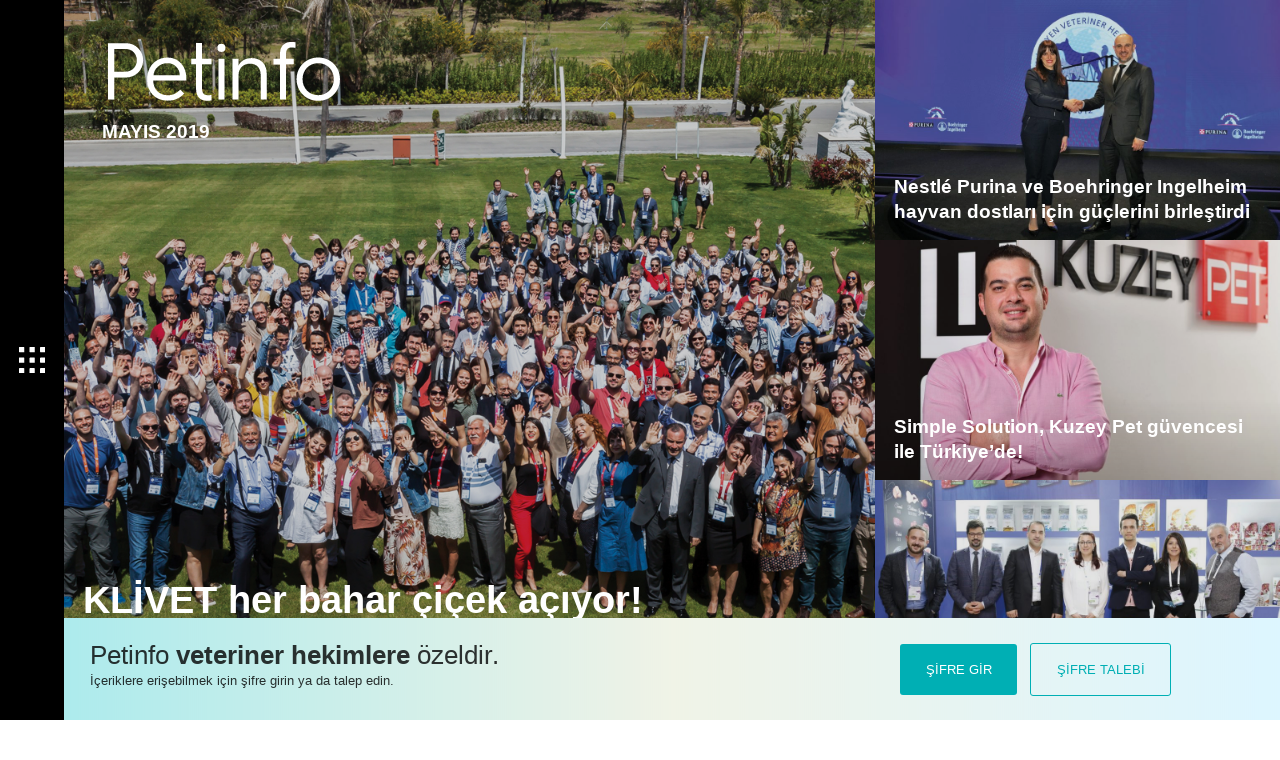

--- FILE ---
content_type: text/html; charset=UTF-8
request_url: https://petinfodergi.com/mayis-2019/
body_size: 18563
content:
<!doctype html>
<html lang="tr">
<head>
<meta charset="UTF-8">
<meta name="viewport" content="width=device-width, minimum-scale=1.0, maximum-scale=1.0">
<meta name="theme-color" content="#000000"/>
 
<title>MAYIS 2019</title>
<meta name="description" content="" />
<meta property="og:type" content="website" />
<meta property="og:title" content="MAYIS 2019" />
<meta property="og:description" content="" />
<meta property="og:site_name" content="PETINFO" />
<meta property="og:url" content="https://petinfodergi.com/mayis-2019/" />
<meta property="og:image" content="https://petinfodergi.com/wp-content/uploads/2019/07/petinfo-kapak-751x1024.jpg" />
<link href="https://fonts.googleapis.com/css?family=Roboto+Slab:300,400,700&amp;subset=latin-ext" rel="stylesheet">
<link href="https://petinfodergi.com/wp-content/themes/matinfo/style.css?v=1725369194" rel="stylesheet" type="text/css">
<meta name='robots' content='max-image-preview:large' />
<link rel="alternate" title="oEmbed (JSON)" type="application/json+oembed" href="https://petinfodergi.com/wp-json/oembed/1.0/embed?url=https%3A%2F%2Fpetinfodergi.com%2Fmayis-2019%2F" />
<link rel="alternate" title="oEmbed (XML)" type="text/xml+oembed" href="https://petinfodergi.com/wp-json/oembed/1.0/embed?url=https%3A%2F%2Fpetinfodergi.com%2Fmayis-2019%2F&#038;format=xml" />
<style id='wp-img-auto-sizes-contain-inline-css' type='text/css'>
img:is([sizes=auto i],[sizes^="auto," i]){contain-intrinsic-size:3000px 1500px}
/*# sourceURL=wp-img-auto-sizes-contain-inline-css */
</style>
<style id='wp-block-library-inline-css' type='text/css'>
:root{--wp-block-synced-color:#7a00df;--wp-block-synced-color--rgb:122,0,223;--wp-bound-block-color:var(--wp-block-synced-color);--wp-editor-canvas-background:#ddd;--wp-admin-theme-color:#007cba;--wp-admin-theme-color--rgb:0,124,186;--wp-admin-theme-color-darker-10:#006ba1;--wp-admin-theme-color-darker-10--rgb:0,107,160.5;--wp-admin-theme-color-darker-20:#005a87;--wp-admin-theme-color-darker-20--rgb:0,90,135;--wp-admin-border-width-focus:2px}@media (min-resolution:192dpi){:root{--wp-admin-border-width-focus:1.5px}}.wp-element-button{cursor:pointer}:root .has-very-light-gray-background-color{background-color:#eee}:root .has-very-dark-gray-background-color{background-color:#313131}:root .has-very-light-gray-color{color:#eee}:root .has-very-dark-gray-color{color:#313131}:root .has-vivid-green-cyan-to-vivid-cyan-blue-gradient-background{background:linear-gradient(135deg,#00d084,#0693e3)}:root .has-purple-crush-gradient-background{background:linear-gradient(135deg,#34e2e4,#4721fb 50%,#ab1dfe)}:root .has-hazy-dawn-gradient-background{background:linear-gradient(135deg,#faaca8,#dad0ec)}:root .has-subdued-olive-gradient-background{background:linear-gradient(135deg,#fafae1,#67a671)}:root .has-atomic-cream-gradient-background{background:linear-gradient(135deg,#fdd79a,#004a59)}:root .has-nightshade-gradient-background{background:linear-gradient(135deg,#330968,#31cdcf)}:root .has-midnight-gradient-background{background:linear-gradient(135deg,#020381,#2874fc)}:root{--wp--preset--font-size--normal:16px;--wp--preset--font-size--huge:42px}.has-regular-font-size{font-size:1em}.has-larger-font-size{font-size:2.625em}.has-normal-font-size{font-size:var(--wp--preset--font-size--normal)}.has-huge-font-size{font-size:var(--wp--preset--font-size--huge)}.has-text-align-center{text-align:center}.has-text-align-left{text-align:left}.has-text-align-right{text-align:right}.has-fit-text{white-space:nowrap!important}#end-resizable-editor-section{display:none}.aligncenter{clear:both}.items-justified-left{justify-content:flex-start}.items-justified-center{justify-content:center}.items-justified-right{justify-content:flex-end}.items-justified-space-between{justify-content:space-between}.screen-reader-text{border:0;clip-path:inset(50%);height:1px;margin:-1px;overflow:hidden;padding:0;position:absolute;width:1px;word-wrap:normal!important}.screen-reader-text:focus{background-color:#ddd;clip-path:none;color:#444;display:block;font-size:1em;height:auto;left:5px;line-height:normal;padding:15px 23px 14px;text-decoration:none;top:5px;width:auto;z-index:100000}html :where(.has-border-color){border-style:solid}html :where([style*=border-top-color]){border-top-style:solid}html :where([style*=border-right-color]){border-right-style:solid}html :where([style*=border-bottom-color]){border-bottom-style:solid}html :where([style*=border-left-color]){border-left-style:solid}html :where([style*=border-width]){border-style:solid}html :where([style*=border-top-width]){border-top-style:solid}html :where([style*=border-right-width]){border-right-style:solid}html :where([style*=border-bottom-width]){border-bottom-style:solid}html :where([style*=border-left-width]){border-left-style:solid}html :where(img[class*=wp-image-]){height:auto;max-width:100%}:where(figure){margin:0 0 1em}html :where(.is-position-sticky){--wp-admin--admin-bar--position-offset:var(--wp-admin--admin-bar--height,0px)}@media screen and (max-width:600px){html :where(.is-position-sticky){--wp-admin--admin-bar--position-offset:0px}}

/*# sourceURL=wp-block-library-inline-css */
</style><style id='global-styles-inline-css' type='text/css'>
:root{--wp--preset--aspect-ratio--square: 1;--wp--preset--aspect-ratio--4-3: 4/3;--wp--preset--aspect-ratio--3-4: 3/4;--wp--preset--aspect-ratio--3-2: 3/2;--wp--preset--aspect-ratio--2-3: 2/3;--wp--preset--aspect-ratio--16-9: 16/9;--wp--preset--aspect-ratio--9-16: 9/16;--wp--preset--color--black: #000000;--wp--preset--color--cyan-bluish-gray: #abb8c3;--wp--preset--color--white: #ffffff;--wp--preset--color--pale-pink: #f78da7;--wp--preset--color--vivid-red: #cf2e2e;--wp--preset--color--luminous-vivid-orange: #ff6900;--wp--preset--color--luminous-vivid-amber: #fcb900;--wp--preset--color--light-green-cyan: #7bdcb5;--wp--preset--color--vivid-green-cyan: #00d084;--wp--preset--color--pale-cyan-blue: #8ed1fc;--wp--preset--color--vivid-cyan-blue: #0693e3;--wp--preset--color--vivid-purple: #9b51e0;--wp--preset--gradient--vivid-cyan-blue-to-vivid-purple: linear-gradient(135deg,rgb(6,147,227) 0%,rgb(155,81,224) 100%);--wp--preset--gradient--light-green-cyan-to-vivid-green-cyan: linear-gradient(135deg,rgb(122,220,180) 0%,rgb(0,208,130) 100%);--wp--preset--gradient--luminous-vivid-amber-to-luminous-vivid-orange: linear-gradient(135deg,rgb(252,185,0) 0%,rgb(255,105,0) 100%);--wp--preset--gradient--luminous-vivid-orange-to-vivid-red: linear-gradient(135deg,rgb(255,105,0) 0%,rgb(207,46,46) 100%);--wp--preset--gradient--very-light-gray-to-cyan-bluish-gray: linear-gradient(135deg,rgb(238,238,238) 0%,rgb(169,184,195) 100%);--wp--preset--gradient--cool-to-warm-spectrum: linear-gradient(135deg,rgb(74,234,220) 0%,rgb(151,120,209) 20%,rgb(207,42,186) 40%,rgb(238,44,130) 60%,rgb(251,105,98) 80%,rgb(254,248,76) 100%);--wp--preset--gradient--blush-light-purple: linear-gradient(135deg,rgb(255,206,236) 0%,rgb(152,150,240) 100%);--wp--preset--gradient--blush-bordeaux: linear-gradient(135deg,rgb(254,205,165) 0%,rgb(254,45,45) 50%,rgb(107,0,62) 100%);--wp--preset--gradient--luminous-dusk: linear-gradient(135deg,rgb(255,203,112) 0%,rgb(199,81,192) 50%,rgb(65,88,208) 100%);--wp--preset--gradient--pale-ocean: linear-gradient(135deg,rgb(255,245,203) 0%,rgb(182,227,212) 50%,rgb(51,167,181) 100%);--wp--preset--gradient--electric-grass: linear-gradient(135deg,rgb(202,248,128) 0%,rgb(113,206,126) 100%);--wp--preset--gradient--midnight: linear-gradient(135deg,rgb(2,3,129) 0%,rgb(40,116,252) 100%);--wp--preset--font-size--small: 13px;--wp--preset--font-size--medium: 20px;--wp--preset--font-size--large: 36px;--wp--preset--font-size--x-large: 42px;--wp--preset--spacing--20: 0.44rem;--wp--preset--spacing--30: 0.67rem;--wp--preset--spacing--40: 1rem;--wp--preset--spacing--50: 1.5rem;--wp--preset--spacing--60: 2.25rem;--wp--preset--spacing--70: 3.38rem;--wp--preset--spacing--80: 5.06rem;--wp--preset--shadow--natural: 6px 6px 9px rgba(0, 0, 0, 0.2);--wp--preset--shadow--deep: 12px 12px 50px rgba(0, 0, 0, 0.4);--wp--preset--shadow--sharp: 6px 6px 0px rgba(0, 0, 0, 0.2);--wp--preset--shadow--outlined: 6px 6px 0px -3px rgb(255, 255, 255), 6px 6px rgb(0, 0, 0);--wp--preset--shadow--crisp: 6px 6px 0px rgb(0, 0, 0);}:where(.is-layout-flex){gap: 0.5em;}:where(.is-layout-grid){gap: 0.5em;}body .is-layout-flex{display: flex;}.is-layout-flex{flex-wrap: wrap;align-items: center;}.is-layout-flex > :is(*, div){margin: 0;}body .is-layout-grid{display: grid;}.is-layout-grid > :is(*, div){margin: 0;}:where(.wp-block-columns.is-layout-flex){gap: 2em;}:where(.wp-block-columns.is-layout-grid){gap: 2em;}:where(.wp-block-post-template.is-layout-flex){gap: 1.25em;}:where(.wp-block-post-template.is-layout-grid){gap: 1.25em;}.has-black-color{color: var(--wp--preset--color--black) !important;}.has-cyan-bluish-gray-color{color: var(--wp--preset--color--cyan-bluish-gray) !important;}.has-white-color{color: var(--wp--preset--color--white) !important;}.has-pale-pink-color{color: var(--wp--preset--color--pale-pink) !important;}.has-vivid-red-color{color: var(--wp--preset--color--vivid-red) !important;}.has-luminous-vivid-orange-color{color: var(--wp--preset--color--luminous-vivid-orange) !important;}.has-luminous-vivid-amber-color{color: var(--wp--preset--color--luminous-vivid-amber) !important;}.has-light-green-cyan-color{color: var(--wp--preset--color--light-green-cyan) !important;}.has-vivid-green-cyan-color{color: var(--wp--preset--color--vivid-green-cyan) !important;}.has-pale-cyan-blue-color{color: var(--wp--preset--color--pale-cyan-blue) !important;}.has-vivid-cyan-blue-color{color: var(--wp--preset--color--vivid-cyan-blue) !important;}.has-vivid-purple-color{color: var(--wp--preset--color--vivid-purple) !important;}.has-black-background-color{background-color: var(--wp--preset--color--black) !important;}.has-cyan-bluish-gray-background-color{background-color: var(--wp--preset--color--cyan-bluish-gray) !important;}.has-white-background-color{background-color: var(--wp--preset--color--white) !important;}.has-pale-pink-background-color{background-color: var(--wp--preset--color--pale-pink) !important;}.has-vivid-red-background-color{background-color: var(--wp--preset--color--vivid-red) !important;}.has-luminous-vivid-orange-background-color{background-color: var(--wp--preset--color--luminous-vivid-orange) !important;}.has-luminous-vivid-amber-background-color{background-color: var(--wp--preset--color--luminous-vivid-amber) !important;}.has-light-green-cyan-background-color{background-color: var(--wp--preset--color--light-green-cyan) !important;}.has-vivid-green-cyan-background-color{background-color: var(--wp--preset--color--vivid-green-cyan) !important;}.has-pale-cyan-blue-background-color{background-color: var(--wp--preset--color--pale-cyan-blue) !important;}.has-vivid-cyan-blue-background-color{background-color: var(--wp--preset--color--vivid-cyan-blue) !important;}.has-vivid-purple-background-color{background-color: var(--wp--preset--color--vivid-purple) !important;}.has-black-border-color{border-color: var(--wp--preset--color--black) !important;}.has-cyan-bluish-gray-border-color{border-color: var(--wp--preset--color--cyan-bluish-gray) !important;}.has-white-border-color{border-color: var(--wp--preset--color--white) !important;}.has-pale-pink-border-color{border-color: var(--wp--preset--color--pale-pink) !important;}.has-vivid-red-border-color{border-color: var(--wp--preset--color--vivid-red) !important;}.has-luminous-vivid-orange-border-color{border-color: var(--wp--preset--color--luminous-vivid-orange) !important;}.has-luminous-vivid-amber-border-color{border-color: var(--wp--preset--color--luminous-vivid-amber) !important;}.has-light-green-cyan-border-color{border-color: var(--wp--preset--color--light-green-cyan) !important;}.has-vivid-green-cyan-border-color{border-color: var(--wp--preset--color--vivid-green-cyan) !important;}.has-pale-cyan-blue-border-color{border-color: var(--wp--preset--color--pale-cyan-blue) !important;}.has-vivid-cyan-blue-border-color{border-color: var(--wp--preset--color--vivid-cyan-blue) !important;}.has-vivid-purple-border-color{border-color: var(--wp--preset--color--vivid-purple) !important;}.has-vivid-cyan-blue-to-vivid-purple-gradient-background{background: var(--wp--preset--gradient--vivid-cyan-blue-to-vivid-purple) !important;}.has-light-green-cyan-to-vivid-green-cyan-gradient-background{background: var(--wp--preset--gradient--light-green-cyan-to-vivid-green-cyan) !important;}.has-luminous-vivid-amber-to-luminous-vivid-orange-gradient-background{background: var(--wp--preset--gradient--luminous-vivid-amber-to-luminous-vivid-orange) !important;}.has-luminous-vivid-orange-to-vivid-red-gradient-background{background: var(--wp--preset--gradient--luminous-vivid-orange-to-vivid-red) !important;}.has-very-light-gray-to-cyan-bluish-gray-gradient-background{background: var(--wp--preset--gradient--very-light-gray-to-cyan-bluish-gray) !important;}.has-cool-to-warm-spectrum-gradient-background{background: var(--wp--preset--gradient--cool-to-warm-spectrum) !important;}.has-blush-light-purple-gradient-background{background: var(--wp--preset--gradient--blush-light-purple) !important;}.has-blush-bordeaux-gradient-background{background: var(--wp--preset--gradient--blush-bordeaux) !important;}.has-luminous-dusk-gradient-background{background: var(--wp--preset--gradient--luminous-dusk) !important;}.has-pale-ocean-gradient-background{background: var(--wp--preset--gradient--pale-ocean) !important;}.has-electric-grass-gradient-background{background: var(--wp--preset--gradient--electric-grass) !important;}.has-midnight-gradient-background{background: var(--wp--preset--gradient--midnight) !important;}.has-small-font-size{font-size: var(--wp--preset--font-size--small) !important;}.has-medium-font-size{font-size: var(--wp--preset--font-size--medium) !important;}.has-large-font-size{font-size: var(--wp--preset--font-size--large) !important;}.has-x-large-font-size{font-size: var(--wp--preset--font-size--x-large) !important;}
/*# sourceURL=global-styles-inline-css */
</style>

<style id='classic-theme-styles-inline-css' type='text/css'>
/*! This file is auto-generated */
.wp-block-button__link{color:#fff;background-color:#32373c;border-radius:9999px;box-shadow:none;text-decoration:none;padding:calc(.667em + 2px) calc(1.333em + 2px);font-size:1.125em}.wp-block-file__button{background:#32373c;color:#fff;text-decoration:none}
/*# sourceURL=/wp-includes/css/classic-themes.min.css */
</style>
<script type="text/javascript" src="https://petinfodergi.com/wp-includes/js/jquery/jquery.min.js?ver=3.7.1" id="jquery-core-js"></script>
<script type="text/javascript" src="https://petinfodergi.com/wp-includes/js/jquery/jquery-migrate.min.js?ver=3.4.1" id="jquery-migrate-js"></script>
<link rel="https://api.w.org/" href="https://petinfodergi.com/wp-json/" /><link rel="alternate" title="JSON" type="application/json" href="https://petinfodergi.com/wp-json/wp/v2/pages/1456" /><meta name="generator" content="WordPress 6.9" />
<link rel="canonical" href="https://petinfodergi.com/mayis-2019/" />
<link rel='shortlink' href='https://petinfodergi.com/?p=1456' />
<script async src="https://www.googletagmanager.com/gtag/js?id=G-P02RS66F4B"></script>
<script>
  window.dataLayer = window.dataLayer || [];
  function gtag(){dataLayer.push(arguments);}
  gtag('js', new Date());
  gtag('config', 'G-P02RS66F4B');
</script>
</head><main id="page" class="ingate">

        <header class="corps">
        <img src="https://petinfodergi.com/wp-content/themes/matinfo/img/logo.svg" alt="Petinfo">
        <h1 class="issue">MAYIS 2019</h1>
    </header>
    
        
        <div class="section hero">
<article class="post">
    <header>
        <h2 class="title">KLİVET her bahar çiçek açıyor!</h2>
        <p class="excerpt">Klinisyen Veteriner Hekimler Derneği, geleneksel hale gelen Bahar Sempozyumlarının yedincisini bu yıl “Kedi ve Köpeklerde Pediatri” başlığı altında gerçekleştirdi. Sempozyuma, veteriner hekimler, meslek odaları ve sektör tarafından katılım üst düzeydi.</p>    </header>
    <figure>
        <img width="1600" height="900" src="https://petinfodergi.com/wp-content/uploads/2019/07/klivet1.jpg" class="attachment-full size-full wp-post-image" alt="" decoding="async" fetchpriority="high" srcset="https://petinfodergi.com/wp-content/uploads/2019/07/klivet1.jpg 1600w, https://petinfodergi.com/wp-content/uploads/2019/07/klivet1-300x169.jpg 300w, https://petinfodergi.com/wp-content/uploads/2019/07/klivet1-768x432.jpg 768w, https://petinfodergi.com/wp-content/uploads/2019/07/klivet1-1024x576.jpg 1024w" sizes="(max-width: 1600px) 100vw, 1600px" />        <img src="https://petinfodergi.com/wp-content/uploads/2019/07/klivet1.jpg" alt="Kapak" class="mkapak">        <figcaption></figcaption>
    </figure>
    <footer><a href="https://petinfodergi.com/klivet-her-bahar-cicek-aciyor/" title="KLİVET her bahar çiçek açıyor!">KLİVET her bahar çiçek açıyor!</a></footer>
</article>
<article class="post">
    <header>
        <h2 class="title">Nestlé Purina ve Boehringer Ingelheim hayvan dostları için güçlerini birleştirdi</h2>
            </header>
    <figure>
        <img width="1024" height="576" src="https://petinfodergi.com/wp-content/uploads/2019/07/360-1-1024x576.jpg" class="attachment-large size-large wp-post-image" alt="" decoding="async" srcset="https://petinfodergi.com/wp-content/uploads/2019/07/360-1-1024x576.jpg 1024w, https://petinfodergi.com/wp-content/uploads/2019/07/360-1-300x169.jpg 300w, https://petinfodergi.com/wp-content/uploads/2019/07/360-1-768x432.jpg 768w, https://petinfodergi.com/wp-content/uploads/2019/07/360-1.jpg 1600w" sizes="(max-width: 1024px) 100vw, 1024px" />                <figcaption></figcaption>
    </figure>
    <footer><a href="https://petinfodergi.com/nestle-purina-ve-boehringer-ingelheim-hayvan-dostlari-icin-guclerini-birlestirdi/" title="Nestlé Purina ve Boehringer Ingelheim hayvan dostları için güçlerini birleştirdi">Nestlé Purina ve Boehringer Ingelheim hayvan dostları için güçlerini birleştirdi</a></footer>
</article>
<article class="post">
    <header>
        <h2 class="title">Simple Solution, Kuzey Pet güvencesi ile Türkiye’de!</h2>
            </header>
    <figure>
        <img width="1024" height="576" src="https://petinfodergi.com/wp-content/uploads/2019/07/kuzeypet-turhan-1024x576.jpg" class="attachment-large size-large wp-post-image" alt="" decoding="async" srcset="https://petinfodergi.com/wp-content/uploads/2019/07/kuzeypet-turhan-1024x576.jpg 1024w, https://petinfodergi.com/wp-content/uploads/2019/07/kuzeypet-turhan-300x169.jpg 300w, https://petinfodergi.com/wp-content/uploads/2019/07/kuzeypet-turhan-768x432.jpg 768w, https://petinfodergi.com/wp-content/uploads/2019/07/kuzeypet-turhan.jpg 1600w" sizes="(max-width: 1024px) 100vw, 1024px" />                <figcaption></figcaption>
    </figure>
    <footer><a href="https://petinfodergi.com/simple-solution-kuzey-pet-guvencesi-ile-turkiyede/" title="Simple Solution, Kuzey Pet güvencesi ile Türkiye’de!">Simple Solution, Kuzey Pet güvencesi ile Türkiye’de!</a></footer>
</article>
<article class="post">
    <header>
        <h2 class="title">Farmina Pet Foods Türkiye, 3. TuVECCA Kongresi’nde hekimler ile buluştu</h2>
            </header>
    <figure>
        <img width="1024" height="576" src="https://petinfodergi.com/wp-content/uploads/2019/07/farmina1-1024x576.jpg" class="attachment-large size-large wp-post-image" alt="" decoding="async" loading="lazy" srcset="https://petinfodergi.com/wp-content/uploads/2019/07/farmina1-1024x576.jpg 1024w, https://petinfodergi.com/wp-content/uploads/2019/07/farmina1-300x169.jpg 300w, https://petinfodergi.com/wp-content/uploads/2019/07/farmina1-768x432.jpg 768w, https://petinfodergi.com/wp-content/uploads/2019/07/farmina1.jpg 1600w" sizes="auto, (max-width: 1024px) 100vw, 1024px" />                <figcaption></figcaption>
    </figure>
    <footer><a href="https://petinfodergi.com/farmina-pet-foods-turkiye-3-tuvecca-kongresinde-hekimler-ile-bulustu/" title="Farmina Pet Foods Türkiye, 3. TuVECCA Kongresi’nde hekimler ile buluştu">Farmina Pet Foods Türkiye, 3. TuVECCA Kongresi’nde hekimler ile buluştu</a></footer>
</article>

</div>        
        
        <div class="section adotial">
<article class="post">
    <header>
        <h2 class="title">Kedilerde Notoedres cati  ve Otodectes cynotis enfestasyonları</h2>
        <p class="excerpt">Deride şiddetli kaşıntıya neden olan ve kedilerin yaşam kalitesini etkileyen Otodectes cynotıs ve Notoedres catı enfestasyonları ile mücadele yolları...</p>
    </header>
    <figure>
        <img width="1600" height="900" src="https://petinfodergi.com/wp-content/uploads/2019/07/bayer1.jpg" class="attachment-full size-full wp-post-image" alt="" decoding="async" loading="lazy" srcset="https://petinfodergi.com/wp-content/uploads/2019/07/bayer1.jpg 1600w, https://petinfodergi.com/wp-content/uploads/2019/07/bayer1-300x169.jpg 300w, https://petinfodergi.com/wp-content/uploads/2019/07/bayer1-768x432.jpg 768w, https://petinfodergi.com/wp-content/uploads/2019/07/bayer1-1024x576.jpg 1024w" sizes="auto, (max-width: 1600px) 100vw, 1600px" />        <figcaption></figcaption>
    </figure>
    <footer><a href="https://petinfodergi.com/kedilerde-notoedres-cati-ve-otodectes-cynotis-enfestasyonlari/" title="Kedilerde Notoedres cati  ve Otodectes cynotis enfestasyonları">Kedilerde Notoedres cati  ve Otodectes cynotis enfestasyonları</a><div class="brand">ÖZEL KÖŞE</div></footer>
</article>
</div>        
        
        <div class="section thumbs">
<article class="post">
    <figure style="background:url(https://petinfodergi.com/wp-content/uploads/2019/02/cerrahi-1-1024x576.jpg ) top center no-repeat;background-size:cover;">
        <img width="1600" height="900" src="https://petinfodergi.com/wp-content/uploads/2019/02/cerrahi-1.jpg" class="attachment-full size-full wp-post-image" alt="" decoding="async" loading="lazy" srcset="https://petinfodergi.com/wp-content/uploads/2019/02/cerrahi-1.jpg 1600w, https://petinfodergi.com/wp-content/uploads/2019/02/cerrahi-1-300x169.jpg 300w, https://petinfodergi.com/wp-content/uploads/2019/02/cerrahi-1-768x432.jpg 768w, https://petinfodergi.com/wp-content/uploads/2019/02/cerrahi-1-1024x576.jpg 1024w" sizes="auto, (max-width: 1600px) 100vw, 1600px" />        <figcaption></figcaption>
    </figure>
    <header>
                <h2 class="title">Oküler acil durumlar</h2>
    </header>
    <footer><a href="https://petinfodergi.com/okuler-acil-durumlar/" title="Oküler acil durumlar">Oküler acil durumlar</a></footer>
</article>
<article class="post">
    <figure style="background:url(https://petinfodergi.com/wp-content/uploads/2019/07/kuzeypet1-1024x576.jpg ) top center no-repeat;background-size:cover;">
        <img width="1600" height="900" src="https://petinfodergi.com/wp-content/uploads/2019/07/kuzeypet1.jpg" class="attachment-full size-full wp-post-image" alt="" decoding="async" loading="lazy" srcset="https://petinfodergi.com/wp-content/uploads/2019/07/kuzeypet1.jpg 1600w, https://petinfodergi.com/wp-content/uploads/2019/07/kuzeypet1-300x169.jpg 300w, https://petinfodergi.com/wp-content/uploads/2019/07/kuzeypet1-768x432.jpg 768w, https://petinfodergi.com/wp-content/uploads/2019/07/kuzeypet1-1024x576.jpg 1024w" sizes="auto, (max-width: 1600px) 100vw, 1600px" />        <figcaption></figcaption>
    </figure>
    <header>
                <h2 class="title">Kuzey Pet Hekim Buluşmaları ile Total Cover’ı denemeyen kalmayacak!</h2>
    </header>
    <footer><a href="https://petinfodergi.com/kuzey-pet-hekim-bulusmalari-ile-total-coveri-denemeyen-kalmayacak/" title="Kuzey Pet Hekim Buluşmaları ile Total Cover’ı denemeyen kalmayacak!">Kuzey Pet Hekim Buluşmaları ile Total Cover’ı denemeyen kalmayacak!</a></footer>
</article>
<article class="post">
    <figure style="background:url(https://petinfodergi.com/wp-content/uploads/2019/07/nestle1-1024x576.jpg ) top center no-repeat;background-size:cover;">
        <img width="1600" height="900" src="https://petinfodergi.com/wp-content/uploads/2019/07/nestle1.jpg" class="attachment-full size-full wp-post-image" alt="" decoding="async" loading="lazy" srcset="https://petinfodergi.com/wp-content/uploads/2019/07/nestle1.jpg 1600w, https://petinfodergi.com/wp-content/uploads/2019/07/nestle1-300x169.jpg 300w, https://petinfodergi.com/wp-content/uploads/2019/07/nestle1-768x432.jpg 768w, https://petinfodergi.com/wp-content/uploads/2019/07/nestle1-1024x576.jpg 1024w" sizes="auto, (max-width: 1600px) 100vw, 1600px" />        <figcaption></figcaption>
    </figure>
    <header>
                <h2 class="title">Nestlé Purina PetCare  ve Rehber Köpekler Derneği görme engelliler için umut oluyor</h2>
    </header>
    <footer><a href="https://petinfodergi.com/nestle-purina-petcare-ve-rehber-kopekler-dernegi-gorme-engelliler-icin-umut-oluyor/" title="Nestlé Purina PetCare  ve Rehber Köpekler Derneği görme engelliler için umut oluyor">Nestlé Purina PetCare  ve Rehber Köpekler Derneği görme engelliler için umut oluyor</a></footer>
</article>
</div>        
        
        <div class="section adotial">
<article class="post">
    <header>
        <h2 class="title">Veteriner hekimliğimizde preanalitik faktörler; doğru analitik süreçlerle hatasız test sonuçları</h2>
        <p class="excerpt">Veteriner hekimlikte teşhiste ve tedavinin izlenmesinde ayrılmaz bir bütün olan laboratuvar testlerinin doğruluğunu, preanalitik, analitik ve postanalitik aşamaların kalitesi belirlemektedir.</p>
    </header>
    <figure>
        <img width="1600" height="900" src="https://petinfodergi.com/wp-content/uploads/2019/07/hasvet2.jpg" class="attachment-full size-full wp-post-image" alt="" decoding="async" loading="lazy" srcset="https://petinfodergi.com/wp-content/uploads/2019/07/hasvet2.jpg 1600w, https://petinfodergi.com/wp-content/uploads/2019/07/hasvet2-300x169.jpg 300w, https://petinfodergi.com/wp-content/uploads/2019/07/hasvet2-768x432.jpg 768w, https://petinfodergi.com/wp-content/uploads/2019/07/hasvet2-1024x576.jpg 1024w" sizes="auto, (max-width: 1600px) 100vw, 1600px" />        <figcaption></figcaption>
    </figure>
    <footer><a href="https://petinfodergi.com/veteriner-hekimligimizde-preanalitik-faktorler-dogru-analitik-sureclerle-hatasiz-test-sonuclari/" title="Veteriner hekimliğimizde preanalitik faktörler; doğru analitik süreçlerle hatasız test sonuçları">Veteriner hekimliğimizde preanalitik faktörler; doğru analitik süreçlerle hatasız test sonuçları</a><div class="brand">ÖZEL KÖŞE</div></footer>
</article>
</div>        
        
        <div class="section thumbs">
<article class="post">
    <figure style="background:url(https://petinfodergi.com/wp-content/uploads/2019/02/noroloji-1024x576.jpg ) top center no-repeat;background-size:cover;">
        <img width="1600" height="900" src="https://petinfodergi.com/wp-content/uploads/2019/02/noroloji.jpg" class="attachment-full size-full wp-post-image" alt="" decoding="async" loading="lazy" srcset="https://petinfodergi.com/wp-content/uploads/2019/02/noroloji.jpg 1600w, https://petinfodergi.com/wp-content/uploads/2019/02/noroloji-300x169.jpg 300w, https://petinfodergi.com/wp-content/uploads/2019/02/noroloji-768x432.jpg 768w, https://petinfodergi.com/wp-content/uploads/2019/02/noroloji-1024x576.jpg 1024w" sizes="auto, (max-width: 1600px) 100vw, 1600px" />        <figcaption></figcaption>
    </figure>
    <header>
                <h2 class="title">Antiepileptik ilaç rehberi</h2>
    </header>
    <footer><a href="https://petinfodergi.com/antiepileptik-ilac-rehberi/" title="Antiepileptik ilaç rehberi">Antiepileptik ilaç rehberi</a></footer>
</article>
<article class="post">
    <figure style="background:url(https://petinfodergi.com/wp-content/uploads/2019/04/gulaydeniz-1024x576.jpg ) top center no-repeat;background-size:cover;">
        <img width="1600" height="900" src="https://petinfodergi.com/wp-content/uploads/2019/04/gulaydeniz.jpg" class="attachment-full size-full wp-post-image" alt="" decoding="async" loading="lazy" srcset="https://petinfodergi.com/wp-content/uploads/2019/04/gulaydeniz.jpg 1600w, https://petinfodergi.com/wp-content/uploads/2019/04/gulaydeniz-300x169.jpg 300w, https://petinfodergi.com/wp-content/uploads/2019/04/gulaydeniz-768x432.jpg 768w, https://petinfodergi.com/wp-content/uploads/2019/04/gulaydeniz-1024x576.jpg 1024w" sizes="auto, (max-width: 1600px) 100vw, 1600px" />        <figcaption></figcaption>
    </figure>
    <header>
                <h2 class="title">Kedi ve köpeklerin beslenmesinde yükselen trend; fonksiyonel mamalar &#8211; Bölüm 3</h2>
    </header>
    <footer><a href="https://petinfodergi.com/kedi-ve-kopeklerin-beslenmesinde-yukselen-trend-fonksiyonel-mamalar-bolum-3/" title="Kedi ve köpeklerin beslenmesinde yükselen trend; fonksiyonel mamalar &#8211; Bölüm 3">Kedi ve köpeklerin beslenmesinde yükselen trend; fonksiyonel mamalar &#8211; Bölüm 3</a></footer>
</article>
<article class="post">
    <figure style="background:url(https://petinfodergi.com/wp-content/uploads/2019/07/dis-kisa1-1024x576.jpg ) top center no-repeat;background-size:cover;">
        <img width="1600" height="900" src="https://petinfodergi.com/wp-content/uploads/2019/07/dis-kisa1.jpg" class="attachment-full size-full wp-post-image" alt="" decoding="async" loading="lazy" srcset="https://petinfodergi.com/wp-content/uploads/2019/07/dis-kisa1.jpg 1600w, https://petinfodergi.com/wp-content/uploads/2019/07/dis-kisa1-300x169.jpg 300w, https://petinfodergi.com/wp-content/uploads/2019/07/dis-kisa1-768x432.jpg 768w, https://petinfodergi.com/wp-content/uploads/2019/07/dis-kisa1-1024x576.jpg 1024w" sizes="auto, (max-width: 1600px) 100vw, 1600px" />        <figcaption></figcaption>
    </figure>
    <header>
                <h2 class="title">Köpek dişi kırıklarına dair yeni görüşler ortaya koyuldu</h2>
    </header>
    <footer><a href="https://petinfodergi.com/kopek-disi-kiriklarina-dair-yeni-gorusler-ortaya-koyuldu/" title="Köpek dişi kırıklarına dair yeni görüşler ortaya koyuldu">Köpek dişi kırıklarına dair yeni görüşler ortaya koyuldu</a></footer>
</article>
</div>        
        
        <div class="section adotial">
<article class="post">
    <header>
        <h2 class="title">Progesteron hormonu medikal kullanım alanları</h2>
        <p class="excerpt">Köpeklerde Ovulasyon tarihi öngörüsü, doğum zamanının tahmini, kısırlaştırılma durumunun belirlenmesi gibi birçok konuda yardımcı olan progesteron hormonu hamileliğin devamını sağlayan en kritik hormonlardan bir tanesidir.</p>
    </header>
    <figure>
        <img width="1600" height="900" src="https://petinfodergi.com/wp-content/uploads/2019/07/mvm.jpg" class="attachment-full size-full wp-post-image" alt="" decoding="async" loading="lazy" srcset="https://petinfodergi.com/wp-content/uploads/2019/07/mvm.jpg 1600w, https://petinfodergi.com/wp-content/uploads/2019/07/mvm-300x169.jpg 300w, https://petinfodergi.com/wp-content/uploads/2019/07/mvm-768x432.jpg 768w, https://petinfodergi.com/wp-content/uploads/2019/07/mvm-1024x576.jpg 1024w" sizes="auto, (max-width: 1600px) 100vw, 1600px" />        <figcaption></figcaption>
    </figure>
    <footer><a href="https://petinfodergi.com/progesteron-hormonu-medikal-kullanim-alanlari/" title="Progesteron hormonu medikal kullanım alanları">Progesteron hormonu medikal kullanım alanları</a><div class="brand">ÖZEL KÖŞE</div></footer>
</article>
</div>        
        
        <div class="section single">
<article class="post">
    <header>
        <h2 class="title">İnterhas A.Ş. geleceğin hekimlerini destekliyor</h2>
        <p class="excerpt">İnterhas A.Ş. 17-19 Nisan tarihleri arasında İstanbul ve Ankara’da veteriner fakültesi öğrencilerinin düzenlediği uluslararası katılımlı kongrelere sponsor oldu.</p>
    </header>
    <figure>
        <img width="1600" height="900" src="https://petinfodergi.com/wp-content/uploads/2019/07/interhas-kisa2.jpg" class="attachment-full size-full wp-post-image" alt="" decoding="async" loading="lazy" srcset="https://petinfodergi.com/wp-content/uploads/2019/07/interhas-kisa2.jpg 1600w, https://petinfodergi.com/wp-content/uploads/2019/07/interhas-kisa2-300x169.jpg 300w, https://petinfodergi.com/wp-content/uploads/2019/07/interhas-kisa2-768x432.jpg 768w, https://petinfodergi.com/wp-content/uploads/2019/07/interhas-kisa2-1024x576.jpg 1024w" sizes="auto, (max-width: 1600px) 100vw, 1600px" />        <figcaption></figcaption>
    </figure>
    <footer><a href="https://petinfodergi.com/interhas-a-s-gelecegin-hekimlerini-destekliyor/" title="İnterhas A.Ş. geleceğin hekimlerini destekliyor">İnterhas A.Ş. geleceğin hekimlerini destekliyor</a></footer>
</article>
</div>        
        
        <div class="section thumbs">
<article class="post">
    <figure style="background:url(https://petinfodergi.com/wp-content/uploads/2019/07/muzik-kisa2-1024x576.jpg ) top center no-repeat;background-size:cover;">
        <img width="1600" height="900" src="https://petinfodergi.com/wp-content/uploads/2019/07/muzik-kisa2.jpg" class="attachment-full size-full wp-post-image" alt="" decoding="async" loading="lazy" srcset="https://petinfodergi.com/wp-content/uploads/2019/07/muzik-kisa2.jpg 1600w, https://petinfodergi.com/wp-content/uploads/2019/07/muzik-kisa2-300x169.jpg 300w, https://petinfodergi.com/wp-content/uploads/2019/07/muzik-kisa2-768x432.jpg 768w, https://petinfodergi.com/wp-content/uploads/2019/07/muzik-kisa2-1024x576.jpg 1024w" sizes="auto, (max-width: 1600px) 100vw, 1600px" />        <figcaption></figcaption>
    </figure>
    <header>
                <h2 class="title">Müzik, kedi ve köpeklerde anksiyeteyi azaltabilir</h2>
    </header>
    <footer><a href="https://petinfodergi.com/muzik-kedi-ve-kopeklerde-anksiyeteyi-azaltabilir/" title="Müzik, kedi ve köpeklerde anksiyeteyi azaltabilir">Müzik, kedi ve köpeklerde anksiyeteyi azaltabilir</a></footer>
</article>
<article class="post">
    <figure style="background:url(https://petinfodergi.com/wp-content/uploads/2019/07/diski-kisa2-1024x576.jpg ) top center no-repeat;background-size:cover;">
        <img width="1600" height="900" src="https://petinfodergi.com/wp-content/uploads/2019/07/diski-kisa2.jpg" class="attachment-full size-full wp-post-image" alt="" decoding="async" loading="lazy" srcset="https://petinfodergi.com/wp-content/uploads/2019/07/diski-kisa2.jpg 1600w, https://petinfodergi.com/wp-content/uploads/2019/07/diski-kisa2-300x169.jpg 300w, https://petinfodergi.com/wp-content/uploads/2019/07/diski-kisa2-768x432.jpg 768w, https://petinfodergi.com/wp-content/uploads/2019/07/diski-kisa2-1024x576.jpg 1024w" sizes="auto, (max-width: 1600px) 100vw, 1600px" />        <figcaption></figcaption>
    </figure>
    <header>
                <h2 class="title">Köpekler dışkılamadan  sonra neden çim eşeleme  içgüdüsü sergiliyor?</h2>
    </header>
    <footer><a href="https://petinfodergi.com/kopekler-diskilamadan-sonra-neden-cim-eseleme-icgudusu-sergiliyor/" title="Köpekler dışkılamadan  sonra neden çim eşeleme  içgüdüsü sergiliyor?">Köpekler dışkılamadan  sonra neden çim eşeleme  içgüdüsü sergiliyor?</a></footer>
</article>
<article class="post">
    <figure style="background:url(https://petinfodergi.com/wp-content/uploads/2019/07/yavru-kisa2-1024x576.jpg ) top center no-repeat;background-size:cover;">
        <img width="1600" height="900" src="https://petinfodergi.com/wp-content/uploads/2019/07/yavru-kisa2.jpg" class="attachment-full size-full wp-post-image" alt="" decoding="async" loading="lazy" srcset="https://petinfodergi.com/wp-content/uploads/2019/07/yavru-kisa2.jpg 1600w, https://petinfodergi.com/wp-content/uploads/2019/07/yavru-kisa2-300x169.jpg 300w, https://petinfodergi.com/wp-content/uploads/2019/07/yavru-kisa2-768x432.jpg 768w, https://petinfodergi.com/wp-content/uploads/2019/07/yavru-kisa2-1024x576.jpg 1024w" sizes="auto, (max-width: 1600px) 100vw, 1600px" />        <figcaption></figcaption>
    </figure>
    <header>
                <h2 class="title">Yaz aylarında doğan köpekler kalp hastalığına daha yatkın!</h2>
    </header>
    <footer><a href="https://petinfodergi.com/yaz-aylarinda-dogan-kopekler-kalp-hastaligina-daha-yatkin/" title="Yaz aylarında doğan köpekler kalp hastalığına daha yatkın!">Yaz aylarında doğan köpekler kalp hastalığına daha yatkın!</a></footer>
</article>
</div>        
        
        <div class="section single">
<article class="post">
    <header>
        <h2 class="title">Ev yapımı kedi mamaları yeterince besleyici mi?</h2>
        <p class="excerpt">Yeni bir araştırma, ev yapımı kedi maması tariflerinin çoğunun gerekli besinlerin tamamını sağlama ihtimalinin düşük olduğunu gösteriyor. </p>
    </header>
    <figure>
        <img width="1600" height="900" src="https://petinfodergi.com/wp-content/uploads/2019/07/evyapimi-kisa2.jpg" class="attachment-full size-full wp-post-image" alt="" decoding="async" loading="lazy" srcset="https://petinfodergi.com/wp-content/uploads/2019/07/evyapimi-kisa2.jpg 1600w, https://petinfodergi.com/wp-content/uploads/2019/07/evyapimi-kisa2-300x169.jpg 300w, https://petinfodergi.com/wp-content/uploads/2019/07/evyapimi-kisa2-768x432.jpg 768w, https://petinfodergi.com/wp-content/uploads/2019/07/evyapimi-kisa2-1024x576.jpg 1024w" sizes="auto, (max-width: 1600px) 100vw, 1600px" />        <figcaption></figcaption>
    </figure>
    <footer><a href="https://petinfodergi.com/ev-yapimi-kedi-mamalari-yeterince-besleyici-mi/" title="Ev yapımı kedi mamaları yeterince besleyici mi?">Ev yapımı kedi mamaları yeterince besleyici mi?</a></footer>
</article>
</div>        
    
    <footer>
                <div class="passcode">
    <ul>
        <li>Petinfo <strong>veteriner hekimlere</strong> özeldir.<span>İçeriklere erişebilmek için şifre girin ya da talep edin.</span></li>
        <li><a class="enter">ŞİFRE GİR</a><a class="request">ŞİFRE TALEBİ</a></li>
    </ul>
</div>
<div class="form enterForm">
    <ul>
        <li>Petinfo <strong>veteriner hekimlere</strong> özeldir.</li>
        <li>İçeriklere erişebilmek için lütfen şifre girin.</li>
    </ul>
    <ul id="enterable">
        <li><input id="theuser" type="text" placeholder="E-POSTA ADRESİ"></li>
        <li><input id="thepass" type="text" placeholder="ŞİFRE"></li>
        <li><a id="query">ŞİFRE GİR</a></li>
    </ul>
    <ul>
        <li>Üyelerimize özel oluşturduğumuz <strong>şifre talep formunda</strong> e-posta adresinize şifre gönderiyoruz.</li>
        <li>Şifre talebi oluşturduysanız, e-postada yer alan şifreyi yukarıdaki alana girerek içeriklere erişebilirsiniz.</li>
    </ul>
    <div class="close"><img src="https://petinfodergi.com/wp-content/themes/matinfo/img/close-black.svg" alt="Kapat"></div>
</div>
<div class="form requestForm">
    <ul>
        <li>Petinfo <strong>veteriner hekimlere</strong> özeldir.</li>
        <li>Üye listesine dahil olmak ve şifre edinmek için lütfen şifre talebinde bulunun. <strong>Ücretsizdir.</strong></li>
    </ul>
    <ul id="requestable">
        <li id="personal_details">
            <input id="name" type="text" placeholder="Adınız Soyadınız">
            <input id="email" type="text" placeholder="E-posta Adresiniz">
            <input id="phone" type="number" placeholder="Telefon Numaranız">
        </li>
        <li id="work_details">
            <select id="city">
                <option value="not">Şehir</option>
                                <option value="Adana">Adana</option>
                                <option value="Adıyaman">Adıyaman</option>
                                <option value="Afyonkarahisar">Afyonkarahisar</option>
                                <option value="Ağrı">Ağrı</option>
                                <option value="Aksaray">Aksaray</option>
                                <option value="Amasya">Amasya</option>
                                <option value="Ankara">Ankara</option>
                                <option value="Antalya">Antalya</option>
                                <option value="Ardahan">Ardahan</option>
                                <option value="Artvin">Artvin</option>
                                <option value="Aydın">Aydın</option>
                                <option value="Balıkesir">Balıkesir</option>
                                <option value="Bartın">Bartın</option>
                                <option value="Batman">Batman</option>
                                <option value="Bayburt">Bayburt</option>
                                <option value="Bilecik">Bilecik</option>
                                <option value="Bingöl">Bingöl</option>
                                <option value="Bitlis">Bitlis</option>
                                <option value="Bolu">Bolu</option>
                                <option value="Burdur">Burdur</option>
                                <option value="Bursa">Bursa</option>
                                <option value="Çanakkale">Çanakkale</option>
                                <option value="Çankırı">Çankırı</option>
                                <option value="Çorum">Çorum</option>
                                <option value="Denizli">Denizli</option>
                                <option value="Diyarbakır">Diyarbakır</option>
                                <option value="Düzce">Düzce</option>
                                <option value="Edirne">Edirne</option>
                                <option value="Elazığ">Elazığ</option>
                                <option value="Erzincan">Erzincan</option>
                                <option value="Erzurum">Erzurum</option>
                                <option value="Eskişehir">Eskişehir</option>
                                <option value="Gaziantep">Gaziantep</option>
                                <option value="Giresun">Giresun</option>
                                <option value="Gümüşhane">Gümüşhane</option>
                                <option value="Hakkâri">Hakkâri</option>
                                <option value="Hatay">Hatay</option>
                                <option value="Iğdır">Iğdır</option>
                                <option value="Isparta">Isparta</option>
                                <option value="İstanbul">İstanbul</option>
                                <option value="İzmir">İzmir</option>
                                <option value="Kahramanmaraş">Kahramanmaraş</option>
                                <option value="Karabük">Karabük</option>
                                <option value="Karaman">Karaman</option>
                                <option value="Kars">Kars</option>
                                <option value="Kastamonu">Kastamonu</option>
                                <option value="Kayseri">Kayseri</option>
                                <option value="Kırıkkale">Kırıkkale</option>
                                <option value="Kırklareli">Kırklareli</option>
                                <option value="Kırşehir">Kırşehir</option>
                                <option value="Kilis">Kilis</option>
                                <option value="Kocaeli">Kocaeli</option>
                                <option value="Konya">Konya</option>
                                <option value="Kütahya">Kütahya</option>
                                <option value="Malatya">Malatya</option>
                                <option value="Manisa">Manisa</option>
                                <option value="Mardin">Mardin</option>
                                <option value="Mersin">Mersin</option>
                                <option value="Muğla">Muğla</option>
                                <option value="Muş">Muş</option>
                                <option value="Nevşehir">Nevşehir</option>
                                <option value="Niğde">Niğde</option>
                                <option value="Ordu">Ordu</option>
                                <option value="Osmaniye">Osmaniye</option>
                                <option value="Rize">Rize</option>
                                <option value="Sakarya">Sakarya</option>
                                <option value="Samsun">Samsun</option>
                                <option value="Siirt">Siirt</option>
                                <option value="Sinop">Sinop</option>
                                <option value="Sivas">Sivas</option>
                                <option value="Şanlıurfa">Şanlıurfa</option>
                                <option value="Şırnak">Şırnak</option>
                                <option value="Tekirdağ">Tekirdağ</option>
                                <option value="Tokat">Tokat</option>
                                <option value="Trabzon">Trabzon</option>
                                <option value="Tunceli">Tunceli</option>
                                <option value="Uşak">Uşak</option>
                                <option value="Van">Van</option>
                                <option value="Yalova">Yalova</option>
                                <option value="Yozgat">Yozgat</option>
                                <option value="Zonguldak">Zonguldak</option>
                                <option value="Yurtdışı">Yurtdışı</option>
                            </select>
            <select id="occupation">
                <option value="not">Meslek</option>
                                <option value="Veteriner Hekim">Veteriner Hekim</option>
                                <option value="Veteriner Tekniker">Veteriner Tekniker</option>
                            </select>
            <select id="work">
                <option value="not">Çalışma Alanı</option>
                                <option value="Klinisyen Veteriner Hekim">Klinisyen Veteriner Hekim</option>
                                <option value="Akademisyen">Akademisyen</option>
                                <option value="Özel Sektör">Özel Sektör</option>
                                <option value="Kamu Görevlisi">Kamu Görevlisi</option>
                            </select>
        </li>
        <li id="university_details" >
            <input id="duty" type="text" placeholder="Klinik Adı">
            <select id="university">
                <option value="not">Üniversite</option>
                                <option value="AFYON KOCATEPE ÜNİVERSİTESİ VETERİNER FAKÜLTESİ">AFYON KOCATEPE ÜNİVERSİTESİ VETERİNER FAKÜLTESİ</option>
                                <option value="AKSARAY ÜNİVERSİTESİ VETERİNER FAKÜLTESİ">AKSARAY ÜNİVERSİTESİ VETERİNER FAKÜLTESİ</option>
                                <option value="ANKARA ÜNİVERSİTESİ VETERİNER FAKÜLTESİ">ANKARA ÜNİVERSİTESİ VETERİNER FAKÜLTESİ</option>
                                <option value="ATATÜRK ÜNİVERSİTESİ VETERİNER FAKÜLTESİ">ATATÜRK ÜNİVERSİTESİ VETERİNER FAKÜLTESİ</option>
                                <option value="AYDIN ADNAN MENDERES ÜNİVERSİTESİ VETERİNER FAKÜLTESİ BALIKESİR ÜNİVERSİTESİ">AYDIN ADNAN MENDERES ÜNİVERSİTESİ VETERİNER FAKÜLTESİ BALIKESİR ÜNİVERSİTESİ</option>
                                <option value="BİNGÖL ÜNİVERSİTESİ VETERİNER FAKÜLTESİ">BİNGÖL ÜNİVERSİTESİ VETERİNER FAKÜLTESİ</option>
                                <option value="BURDUR MEHMET AKİF ERSOY ÜNİVERSİTESİ VETERİNER FAKÜLTESİ">BURDUR MEHMET AKİF ERSOY ÜNİVERSİTESİ VETERİNER FAKÜLTESİ</option>
                                <option value="BURSA ULUDAĞ ÜNİVERSİTESİ VETERİNER FAKÜLTESİ">BURSA ULUDAĞ ÜNİVERSİTESİ VETERİNER FAKÜLTESİ</option>
                                <option value="ÇUKUROVA ÜNİVERSİTESİ VETERİNER FAKÜLTESİ">ÇUKUROVA ÜNİVERSİTESİ VETERİNER FAKÜLTESİ</option>
                                <option value="DİCLE ÜNİVERSİTESİ VETERİNER FAKÜLTESİ">DİCLE ÜNİVERSİTESİ VETERİNER FAKÜLTESİ</option>
                                <option value="ERCİYES ÜNİVERSİTESİ VETERİNER FAKÜLTESİ">ERCİYES ÜNİVERSİTESİ VETERİNER FAKÜLTESİ</option>
                                <option value="FIRAT ÜNİVERSİTESİ VETERİNER FAKÜLTESİ">FIRAT ÜNİVERSİTESİ VETERİNER FAKÜLTESİ</option>
                                <option value="HARRAN ÜNİVERSİTESİ VETERİNER FAKÜLTESİ">HARRAN ÜNİVERSİTESİ VETERİNER FAKÜLTESİ</option>
                                <option value="HATAY MUSTAFA KEMAL ÜNİVERSİTESİ VETERİNER FAKÜLTESİ">HATAY MUSTAFA KEMAL ÜNİVERSİTESİ VETERİNER FAKÜLTESİ</option>
                                <option value="İSTANBUL ÜNİVERSİTESİ VETERİNER FAKÜLTESİ">İSTANBUL ÜNİVERSİTESİ VETERİNER FAKÜLTESİ</option>
                                <option value="KAFKAS ÜNİVERSİTESİ VETERİNER FAKÜLTESİ">KAFKAS ÜNİVERSİTESİ VETERİNER FAKÜLTESİ</option>
                                <option value="KASTAMONU ÜNİVERSİTESİ VETERİNER FAKÜLTESİ">KASTAMONU ÜNİVERSİTESİ VETERİNER FAKÜLTESİ</option>
                                <option value="KIRIKKALE ÜNİVERSİTESİ VETERİNER FAKÜLTESİ">KIRIKKALE ÜNİVERSİTESİ VETERİNER FAKÜLTESİ</option>
                                <option value="MUĞLA SITKI KOÇMAN ÜNİVERSİTESİ VETERİNER FAKÜLTESİ">MUĞLA SITKI KOÇMAN ÜNİVERSİTESİ VETERİNER FAKÜLTESİ</option>
                                <option value="ONDOKUZ MAYIS ÜNİVERSİTESİ VETERİNER FAKÜLTESİ">ONDOKUZ MAYIS ÜNİVERSİTESİ VETERİNER FAKÜLTESİ</option>
                                <option value="SELÇUK ÜNİVERSİTESİ VETERİNER FAKÜLTESİ">SELÇUK ÜNİVERSİTESİ VETERİNER FAKÜLTESİ</option>
                                <option value="SİİRT ÜNİVERSİTESİ VETERİNER FAKÜLTESİ">SİİRT ÜNİVERSİTESİ VETERİNER FAKÜLTESİ</option>
                                <option value="SİVAS CUMHURİYET ÜNİVERSİTESİ VETERİNER FAKÜLTESİ">SİVAS CUMHURİYET ÜNİVERSİTESİ VETERİNER FAKÜLTESİ</option>
                                <option value="TEKİRDAĞ NAMIK KEMAL ÜNİVERSİTESİ VETERİNER FAKÜLTESİ">TEKİRDAĞ NAMIK KEMAL ÜNİVERSİTESİ VETERİNER FAKÜLTESİ</option>
                                <option value="VAN YÜZÜNCÜ YIL ÜNİVERSİTESİ VETERİNER FAKÜLTESİ">VAN YÜZÜNCÜ YIL ÜNİVERSİTESİ VETERİNER FAKÜLTESİ</option>
                                <option value="YAKIN DOĞU ÜNİVERSİTESİ VETERİNER FAKÜLTESİ">YAKIN DOĞU ÜNİVERSİTESİ VETERİNER FAKÜLTESİ</option>
                                <option value="KIRGIZİSTAN-TÜRKİYE MANAS ÜNİVERSİTESİ VETERİNER FAKÜLTESİ">KIRGIZİSTAN-TÜRKİYE MANAS ÜNİVERSİTESİ VETERİNER FAKÜLTESİ</option>
                            </select>
            <select id="graduation">
                <option value="not">Mezuniyet Yılı</option>
                                <option value="1960">1960</option>
                                <option value="1961">1961</option>
                                <option value="1962">1962</option>
                                <option value="1963">1963</option>
                                <option value="1964">1964</option>
                                <option value="1965">1965</option>
                                <option value="1966">1966</option>
                                <option value="1967">1967</option>
                                <option value="1968">1968</option>
                                <option value="1969">1969</option>
                                <option value="1970">1970</option>
                                <option value="1971">1971</option>
                                <option value="1972">1972</option>
                                <option value="1973">1973</option>
                                <option value="1974">1974</option>
                                <option value="1975">1975</option>
                                <option value="1976">1976</option>
                                <option value="1977">1977</option>
                                <option value="1978">1978</option>
                                <option value="1979">1979</option>
                                <option value="1980">1980</option>
                                <option value="1981">1981</option>
                                <option value="1982">1982</option>
                                <option value="1983">1983</option>
                                <option value="1984">1984</option>
                                <option value="1985">1985</option>
                                <option value="1986">1986</option>
                                <option value="1987">1987</option>
                                <option value="1988">1988</option>
                                <option value="1989">1989</option>
                                <option value="1990">1990</option>
                                <option value="1991">1991</option>
                                <option value="1992">1992</option>
                                <option value="1993">1993</option>
                                <option value="1994">1994</option>
                                <option value="1995">1995</option>
                                <option value="1996">1996</option>
                                <option value="1997">1997</option>
                                <option value="1998">1998</option>
                                <option value="1999">1999</option>
                                <option value="2000">2000</option>
                                <option value="2001">2001</option>
                                <option value="2002">2002</option>
                                <option value="2003">2003</option>
                                <option value="2004">2004</option>
                                <option value="2005">2005</option>
                                <option value="2006">2006</option>
                                <option value="2007">2007</option>
                                <option value="2008">2008</option>
                                <option value="2009">2009</option>
                                <option value="2010">2010</option>
                                <option value="2011">2011</option>
                                <option value="2012">2012</option>
                                <option value="2013">2013</option>
                                <option value="2014">2014</option>
                                <option value="2015">2015</option>
                                <option value="2016">2016</option>
                                <option value="2017">2017</option>
                                <option value="2018">2018</option>
                                <option value="2019">2019</option>
                                <option value="2020">2020</option>
                                <option value="2021">2021</option>
                                <option value="2022">2022</option>
                                <option value="2023">2023</option>
                                <option value="2024">2024</option>
                                <option value="2025">2025</option>
                                <option value="2026">2026</option>
                                <option value="2027">2027</option>
                                <option value="2028">2028</option>
                                <option value="2029">2029</option>
                                <option value="2030">2030</option>
                            </select>
        </li>
        <li id="continue"><a id="sendRequest">DEVAM ET</a></li>
    </ul>
    <ul class="vetonly">
        <li>Üyelik başvurusu yaparak <a href="https://petinfodergi.com/veteriner-tibbi-urun-tanitim-yonetmeligi/" target="_blank">Veteriner Tıbbı Ürün Tanıtım Yönetmeliği</a>, <a href="https://petinfodergi.com/gizlilik-politikasi/" target="_blank">Gizlilik Bildirimi</a> ve <a href="https://petinfodergi.com/e-posta-gonderim-bildirimi/" target="_blank">E-posta Gönderim Bildirimi</a> bilgi ve koşullarını kabul etmiş sayılırsınız.</li>
    </ul>
    <div class="close"><img src="https://petinfodergi.com/wp-content/themes/matinfo/img/close-black.svg" alt="Kapat"></div>
</div> 
         
            </footer>
    
</main>


<aside id="lm">
    <div class="optin">
        <img src="https://petinfodergi.com/wp-content/themes/matinfo/img/menu.svg" alt="Menüyü Aç">
        <img src="https://petinfodergi.com/wp-content/themes/matinfo/img/close.svg" alt="Menüyü Kapat">
    </div>
    <div id="menu">
        <div class="indicator">
            <input type="text" placeholder="İçeriklerde arayın...">
            <div class="icon open"><img src="https://petinfodergi.com/wp-content/themes/matinfo/img/search.svg" alt="Arama Yap"></div>
            <div class="icon close"><img src="https://petinfodergi.com/wp-content/themes/matinfo/img/close.svg" alt="Aramayı Kapat"></div>
        </div>
        <div class="search">
            <ul></ul>
        </div>
        <div class="issues">
            <ul>
                                <li><a href="https://petinfodergi.com/" title="OCAK 2026"><img width="300" height="443" src="https://petinfodergi.com/wp-content/uploads/2026/01/Mobil-15-300x443.jpg" class="attachment-medium size-medium wp-post-image" alt="" decoding="async" loading="lazy" srcset="https://petinfodergi.com/wp-content/uploads/2026/01/Mobil-15-300x443.jpg 300w, https://petinfodergi.com/wp-content/uploads/2026/01/Mobil-15-1024x1512.jpg 1024w, https://petinfodergi.com/wp-content/uploads/2026/01/Mobil-15-150x222.jpg 150w, https://petinfodergi.com/wp-content/uploads/2026/01/Mobil-15-768x1134.jpg 768w, https://petinfodergi.com/wp-content/uploads/2026/01/Mobil-15-1040x1536.jpg 1040w, https://petinfodergi.com/wp-content/uploads/2026/01/Mobil-15.jpg 1200w" sizes="auto, (max-width: 300px) 100vw, 300px" /></a></li>
                                <li><a href="https://petinfodergi.com/aralik-2025/" title="ARALIK 2025"><img width="300" height="443" src="https://petinfodergi.com/wp-content/uploads/2025/12/pet_aralik_kapak-300x443.jpg" class="attachment-medium size-medium wp-post-image" alt="" decoding="async" loading="lazy" srcset="https://petinfodergi.com/wp-content/uploads/2025/12/pet_aralik_kapak-300x443.jpg 300w, https://petinfodergi.com/wp-content/uploads/2025/12/pet_aralik_kapak-1024x1512.jpg 1024w, https://petinfodergi.com/wp-content/uploads/2025/12/pet_aralik_kapak-150x222.jpg 150w, https://petinfodergi.com/wp-content/uploads/2025/12/pet_aralik_kapak-768x1134.jpg 768w, https://petinfodergi.com/wp-content/uploads/2025/12/pet_aralik_kapak-1040x1536.jpg 1040w, https://petinfodergi.com/wp-content/uploads/2025/12/pet_aralik_kapak.jpg 1200w" sizes="auto, (max-width: 300px) 100vw, 300px" /></a></li>
                                <li><a href="https://petinfodergi.com/kasim-2025/" title="KASIM 2025"><img width="300" height="443" src="https://petinfodergi.com/wp-content/uploads/2025/12/pet_kasim_kapak-300x443.jpg" class="attachment-medium size-medium wp-post-image" alt="" decoding="async" loading="lazy" srcset="https://petinfodergi.com/wp-content/uploads/2025/12/pet_kasim_kapak-300x443.jpg 300w, https://petinfodergi.com/wp-content/uploads/2025/12/pet_kasim_kapak-1024x1512.jpg 1024w, https://petinfodergi.com/wp-content/uploads/2025/12/pet_kasim_kapak-150x222.jpg 150w, https://petinfodergi.com/wp-content/uploads/2025/12/pet_kasim_kapak-768x1134.jpg 768w, https://petinfodergi.com/wp-content/uploads/2025/12/pet_kasim_kapak-1040x1536.jpg 1040w, https://petinfodergi.com/wp-content/uploads/2025/12/pet_kasim_kapak.jpg 1200w" sizes="auto, (max-width: 300px) 100vw, 300px" /></a></li>
                                <li><a href="https://petinfodergi.com/ekim-2025/" title="EKİM 2025"><img width="300" height="443" src="https://petinfodergi.com/wp-content/uploads/2025/11/pet_ekim_kapak-300x443.jpg" class="attachment-medium size-medium wp-post-image" alt="" decoding="async" loading="lazy" srcset="https://petinfodergi.com/wp-content/uploads/2025/11/pet_ekim_kapak-300x443.jpg 300w, https://petinfodergi.com/wp-content/uploads/2025/11/pet_ekim_kapak-1024x1512.jpg 1024w, https://petinfodergi.com/wp-content/uploads/2025/11/pet_ekim_kapak-150x222.jpg 150w, https://petinfodergi.com/wp-content/uploads/2025/11/pet_ekim_kapak-768x1134.jpg 768w, https://petinfodergi.com/wp-content/uploads/2025/11/pet_ekim_kapak-1040x1536.jpg 1040w, https://petinfodergi.com/wp-content/uploads/2025/11/pet_ekim_kapak.jpg 1200w" sizes="auto, (max-width: 300px) 100vw, 300px" /></a></li>
                                <li><a href="https://petinfodergi.com/eylul-2025/" title="EYLÜL 2025"><img width="300" height="443" src="https://petinfodergi.com/wp-content/uploads/2025/11/pet_eyl_kapak-300x443.jpg" class="attachment-medium size-medium wp-post-image" alt="" decoding="async" loading="lazy" srcset="https://petinfodergi.com/wp-content/uploads/2025/11/pet_eyl_kapak-300x443.jpg 300w, https://petinfodergi.com/wp-content/uploads/2025/11/pet_eyl_kapak-1024x1512.jpg 1024w, https://petinfodergi.com/wp-content/uploads/2025/11/pet_eyl_kapak-150x222.jpg 150w, https://petinfodergi.com/wp-content/uploads/2025/11/pet_eyl_kapak-768x1134.jpg 768w, https://petinfodergi.com/wp-content/uploads/2025/11/pet_eyl_kapak-1040x1536.jpg 1040w, https://petinfodergi.com/wp-content/uploads/2025/11/pet_eyl_kapak.jpg 1200w" sizes="auto, (max-width: 300px) 100vw, 300px" /></a></li>
                                <li><a href="https://petinfodergi.com/agustos-2025/" title="AĞUSTOS 2025"><img width="300" height="443" src="https://petinfodergi.com/wp-content/uploads/2025/10/pet_august_kapak-300x443.jpg" class="attachment-medium size-medium wp-post-image" alt="" decoding="async" loading="lazy" srcset="https://petinfodergi.com/wp-content/uploads/2025/10/pet_august_kapak-300x443.jpg 300w, https://petinfodergi.com/wp-content/uploads/2025/10/pet_august_kapak-1024x1512.jpg 1024w, https://petinfodergi.com/wp-content/uploads/2025/10/pet_august_kapak-150x222.jpg 150w, https://petinfodergi.com/wp-content/uploads/2025/10/pet_august_kapak-768x1134.jpg 768w, https://petinfodergi.com/wp-content/uploads/2025/10/pet_august_kapak-1040x1536.jpg 1040w, https://petinfodergi.com/wp-content/uploads/2025/10/pet_august_kapak.jpg 1200w" sizes="auto, (max-width: 300px) 100vw, 300px" /></a></li>
                                <li><a href="https://petinfodergi.com/temmuz-2025/" title="TEMMUZ 2025"><img width="300" height="443" src="https://petinfodergi.com/wp-content/uploads/2025/09/pet_july_kapak-300x443.jpg" class="attachment-medium size-medium wp-post-image" alt="" decoding="async" loading="lazy" srcset="https://petinfodergi.com/wp-content/uploads/2025/09/pet_july_kapak-300x443.jpg 300w, https://petinfodergi.com/wp-content/uploads/2025/09/pet_july_kapak-1024x1512.jpg 1024w, https://petinfodergi.com/wp-content/uploads/2025/09/pet_july_kapak-150x222.jpg 150w, https://petinfodergi.com/wp-content/uploads/2025/09/pet_july_kapak-768x1134.jpg 768w, https://petinfodergi.com/wp-content/uploads/2025/09/pet_july_kapak-1040x1536.jpg 1040w, https://petinfodergi.com/wp-content/uploads/2025/09/pet_july_kapak.jpg 1200w" sizes="auto, (max-width: 300px) 100vw, 300px" /></a></li>
                                <li><a href="https://petinfodergi.com/haziran-2025/" title="HAZİRAN 2025"><img width="300" height="443" src="https://petinfodergi.com/wp-content/uploads/2025/08/Mobil-15-300x443.jpg" class="attachment-medium size-medium wp-post-image" alt="" decoding="async" loading="lazy" srcset="https://petinfodergi.com/wp-content/uploads/2025/08/Mobil-15-300x443.jpg 300w, https://petinfodergi.com/wp-content/uploads/2025/08/Mobil-15-1024x1512.jpg 1024w, https://petinfodergi.com/wp-content/uploads/2025/08/Mobil-15-150x222.jpg 150w, https://petinfodergi.com/wp-content/uploads/2025/08/Mobil-15-768x1134.jpg 768w, https://petinfodergi.com/wp-content/uploads/2025/08/Mobil-15-1040x1536.jpg 1040w, https://petinfodergi.com/wp-content/uploads/2025/08/Mobil-15.jpg 1200w" sizes="auto, (max-width: 300px) 100vw, 300px" /></a></li>
                                <li><a href="https://petinfodergi.com/mayis-2025/" title="MAYIS 2025"><img width="300" height="413" src="https://petinfodergi.com/wp-content/uploads/2025/06/pet_may_kapak-300x413.jpg" class="attachment-medium size-medium wp-post-image" alt="" decoding="async" loading="lazy" srcset="https://petinfodergi.com/wp-content/uploads/2025/06/pet_may_kapak-300x413.jpg 300w, https://petinfodergi.com/wp-content/uploads/2025/06/pet_may_kapak-1024x1409.jpg 1024w, https://petinfodergi.com/wp-content/uploads/2025/06/pet_may_kapak-150x206.jpg 150w, https://petinfodergi.com/wp-content/uploads/2025/06/pet_may_kapak-768x1057.jpg 768w, https://petinfodergi.com/wp-content/uploads/2025/06/pet_may_kapak-1116x1536.jpg 1116w, https://petinfodergi.com/wp-content/uploads/2025/06/pet_may_kapak.jpg 1395w" sizes="auto, (max-width: 300px) 100vw, 300px" /></a></li>
                                <li><a href="https://petinfodergi.com/nisan-2025/" title="NİSAN 2025"><img width="300" height="443" src="https://petinfodergi.com/wp-content/uploads/2025/06/Mobil-12-300x443.jpg" class="attachment-medium size-medium wp-post-image" alt="" decoding="async" loading="lazy" srcset="https://petinfodergi.com/wp-content/uploads/2025/06/Mobil-12-300x443.jpg 300w, https://petinfodergi.com/wp-content/uploads/2025/06/Mobil-12-1024x1512.jpg 1024w, https://petinfodergi.com/wp-content/uploads/2025/06/Mobil-12-150x222.jpg 150w, https://petinfodergi.com/wp-content/uploads/2025/06/Mobil-12-768x1134.jpg 768w, https://petinfodergi.com/wp-content/uploads/2025/06/Mobil-12-1040x1536.jpg 1040w, https://petinfodergi.com/wp-content/uploads/2025/06/Mobil-12.jpg 1200w" sizes="auto, (max-width: 300px) 100vw, 300px" /></a></li>
                                <li><a href="https://petinfodergi.com/mart-2025/" title="MART 2025"><img width="300" height="413" src="https://petinfodergi.com/wp-content/uploads/2025/05/pet_mart_kapak-300x413.jpg" class="attachment-medium size-medium wp-post-image" alt="" decoding="async" loading="lazy" srcset="https://petinfodergi.com/wp-content/uploads/2025/05/pet_mart_kapak-300x413.jpg 300w, https://petinfodergi.com/wp-content/uploads/2025/05/pet_mart_kapak-1024x1409.jpg 1024w, https://petinfodergi.com/wp-content/uploads/2025/05/pet_mart_kapak-150x206.jpg 150w, https://petinfodergi.com/wp-content/uploads/2025/05/pet_mart_kapak-768x1057.jpg 768w, https://petinfodergi.com/wp-content/uploads/2025/05/pet_mart_kapak-1116x1536.jpg 1116w, https://petinfodergi.com/wp-content/uploads/2025/05/pet_mart_kapak.jpg 1395w" sizes="auto, (max-width: 300px) 100vw, 300px" /></a></li>
                                <li><a href="https://petinfodergi.com/subat-2025/" title="ŞUBAT 2025"><img width="300" height="413" src="https://petinfodergi.com/wp-content/uploads/2025/05/pet_subat_kapak-300x413.jpg" class="attachment-medium size-medium wp-post-image" alt="" decoding="async" loading="lazy" srcset="https://petinfodergi.com/wp-content/uploads/2025/05/pet_subat_kapak-300x413.jpg 300w, https://petinfodergi.com/wp-content/uploads/2025/05/pet_subat_kapak-1024x1409.jpg 1024w, https://petinfodergi.com/wp-content/uploads/2025/05/pet_subat_kapak-150x206.jpg 150w, https://petinfodergi.com/wp-content/uploads/2025/05/pet_subat_kapak-768x1057.jpg 768w, https://petinfodergi.com/wp-content/uploads/2025/05/pet_subat_kapak-1116x1536.jpg 1116w, https://petinfodergi.com/wp-content/uploads/2025/05/pet_subat_kapak.jpg 1395w" sizes="auto, (max-width: 300px) 100vw, 300px" /></a></li>
                                <li><a href="https://petinfodergi.com/ocak-2025/" title="OCAK 2025"><img width="300" height="413" src="https://petinfodergi.com/wp-content/uploads/2025/03/pet_ocak_kapak-300x413.jpg" class="attachment-medium size-medium wp-post-image" alt="" decoding="async" loading="lazy" srcset="https://petinfodergi.com/wp-content/uploads/2025/03/pet_ocak_kapak-300x413.jpg 300w, https://petinfodergi.com/wp-content/uploads/2025/03/pet_ocak_kapak-1024x1409.jpg 1024w, https://petinfodergi.com/wp-content/uploads/2025/03/pet_ocak_kapak-150x206.jpg 150w, https://petinfodergi.com/wp-content/uploads/2025/03/pet_ocak_kapak-768x1057.jpg 768w, https://petinfodergi.com/wp-content/uploads/2025/03/pet_ocak_kapak-1116x1536.jpg 1116w, https://petinfodergi.com/wp-content/uploads/2025/03/pet_ocak_kapak.jpg 1395w" sizes="auto, (max-width: 300px) 100vw, 300px" /></a></li>
                                <li><a href="https://petinfodergi.com/aralik-2024/" title="ARALIK 2024"><img width="300" height="413" src="https://petinfodergi.com/wp-content/uploads/2025/02/pet_aralik_kapak-300x413.jpg" class="attachment-medium size-medium wp-post-image" alt="" decoding="async" loading="lazy" srcset="https://petinfodergi.com/wp-content/uploads/2025/02/pet_aralik_kapak-300x413.jpg 300w, https://petinfodergi.com/wp-content/uploads/2025/02/pet_aralik_kapak-1024x1409.jpg 1024w, https://petinfodergi.com/wp-content/uploads/2025/02/pet_aralik_kapak-150x206.jpg 150w, https://petinfodergi.com/wp-content/uploads/2025/02/pet_aralik_kapak-768x1057.jpg 768w, https://petinfodergi.com/wp-content/uploads/2025/02/pet_aralik_kapak-1116x1536.jpg 1116w, https://petinfodergi.com/wp-content/uploads/2025/02/pet_aralik_kapak.jpg 1395w" sizes="auto, (max-width: 300px) 100vw, 300px" /></a></li>
                                <li><a href="https://petinfodergi.com/kasim-2024/" title="KASIM 2024"><img width="300" height="413" src="https://petinfodergi.com/wp-content/uploads/2025/01/pet_kasim_kapak-300x413.jpg" class="attachment-medium size-medium wp-post-image" alt="" decoding="async" loading="lazy" srcset="https://petinfodergi.com/wp-content/uploads/2025/01/pet_kasim_kapak-300x413.jpg 300w, https://petinfodergi.com/wp-content/uploads/2025/01/pet_kasim_kapak-1024x1409.jpg 1024w, https://petinfodergi.com/wp-content/uploads/2025/01/pet_kasim_kapak-150x206.jpg 150w, https://petinfodergi.com/wp-content/uploads/2025/01/pet_kasim_kapak-768x1057.jpg 768w, https://petinfodergi.com/wp-content/uploads/2025/01/pet_kasim_kapak-1116x1536.jpg 1116w, https://petinfodergi.com/wp-content/uploads/2025/01/pet_kasim_kapak.jpg 1395w" sizes="auto, (max-width: 300px) 100vw, 300px" /></a></li>
                                <li><a href="https://petinfodergi.com/ekim-2024/" title="EKİM 2024"><img width="300" height="413" src="https://petinfodergi.com/wp-content/uploads/2025/01/ekim_kapak-300x413.jpg" class="attachment-medium size-medium wp-post-image" alt="" decoding="async" loading="lazy" srcset="https://petinfodergi.com/wp-content/uploads/2025/01/ekim_kapak-300x413.jpg 300w, https://petinfodergi.com/wp-content/uploads/2025/01/ekim_kapak-1024x1409.jpg 1024w, https://petinfodergi.com/wp-content/uploads/2025/01/ekim_kapak-150x206.jpg 150w, https://petinfodergi.com/wp-content/uploads/2025/01/ekim_kapak-768x1057.jpg 768w, https://petinfodergi.com/wp-content/uploads/2025/01/ekim_kapak-1116x1536.jpg 1116w, https://petinfodergi.com/wp-content/uploads/2025/01/ekim_kapak.jpg 1395w" sizes="auto, (max-width: 300px) 100vw, 300px" /></a></li>
                                <li><a href="https://petinfodergi.com/eylul-2024/" title="EYLÜL 2024"><img width="300" height="413" src="https://petinfodergi.com/wp-content/uploads/2025/01/eylul_kapak-300x413.jpg" class="attachment-medium size-medium wp-post-image" alt="" decoding="async" loading="lazy" srcset="https://petinfodergi.com/wp-content/uploads/2025/01/eylul_kapak-300x413.jpg 300w, https://petinfodergi.com/wp-content/uploads/2025/01/eylul_kapak-1024x1409.jpg 1024w, https://petinfodergi.com/wp-content/uploads/2025/01/eylul_kapak-150x206.jpg 150w, https://petinfodergi.com/wp-content/uploads/2025/01/eylul_kapak-768x1057.jpg 768w, https://petinfodergi.com/wp-content/uploads/2025/01/eylul_kapak-1116x1536.jpg 1116w, https://petinfodergi.com/wp-content/uploads/2025/01/eylul_kapak.jpg 1395w" sizes="auto, (max-width: 300px) 100vw, 300px" /></a></li>
                                <li><a href="https://petinfodergi.com/agustos-2024/" title="AĞUSTOS 2024"><img width="300" height="413" src="https://petinfodergi.com/wp-content/uploads/2025/01/agustos_kapak-300x413.jpg" class="attachment-medium size-medium wp-post-image" alt="" decoding="async" loading="lazy" srcset="https://petinfodergi.com/wp-content/uploads/2025/01/agustos_kapak-300x413.jpg 300w, https://petinfodergi.com/wp-content/uploads/2025/01/agustos_kapak-1024x1409.jpg 1024w, https://petinfodergi.com/wp-content/uploads/2025/01/agustos_kapak-150x206.jpg 150w, https://petinfodergi.com/wp-content/uploads/2025/01/agustos_kapak-768x1057.jpg 768w, https://petinfodergi.com/wp-content/uploads/2025/01/agustos_kapak-1116x1536.jpg 1116w, https://petinfodergi.com/wp-content/uploads/2025/01/agustos_kapak.jpg 1395w" sizes="auto, (max-width: 300px) 100vw, 300px" /></a></li>
                                <li><a href="https://petinfodergi.com/temmuz-2024/" title="TEMMUZ 2024"><img width="300" height="443" src="https://petinfodergi.com/wp-content/uploads/2024/11/temmuz_kapak-300x443.jpg" class="attachment-medium size-medium wp-post-image" alt="" decoding="async" loading="lazy" srcset="https://petinfodergi.com/wp-content/uploads/2024/11/temmuz_kapak-300x443.jpg 300w, https://petinfodergi.com/wp-content/uploads/2024/11/temmuz_kapak-1024x1512.jpg 1024w, https://petinfodergi.com/wp-content/uploads/2024/11/temmuz_kapak-150x222.jpg 150w, https://petinfodergi.com/wp-content/uploads/2024/11/temmuz_kapak-768x1134.jpg 768w, https://petinfodergi.com/wp-content/uploads/2024/11/temmuz_kapak-1040x1536.jpg 1040w, https://petinfodergi.com/wp-content/uploads/2024/11/temmuz_kapak.jpg 1200w" sizes="auto, (max-width: 300px) 100vw, 300px" /></a></li>
                                <li><a href="https://petinfodergi.com/haziran-2024/" title="HAZİRAN 2024"><img width="300" height="413" src="https://petinfodergi.com/wp-content/uploads/2024/10/Mobil-4-300x413.jpg" class="attachment-medium size-medium wp-post-image" alt="" decoding="async" loading="lazy" srcset="https://petinfodergi.com/wp-content/uploads/2024/10/Mobil-4-300x413.jpg 300w, https://petinfodergi.com/wp-content/uploads/2024/10/Mobil-4-1024x1410.jpg 1024w, https://petinfodergi.com/wp-content/uploads/2024/10/Mobil-4-150x207.jpg 150w, https://petinfodergi.com/wp-content/uploads/2024/10/Mobil-4-768x1057.jpg 768w, https://petinfodergi.com/wp-content/uploads/2024/10/Mobil-4-1116x1536.jpg 1116w, https://petinfodergi.com/wp-content/uploads/2024/10/Mobil-4-1488x2048.jpg 1488w, https://petinfodergi.com/wp-content/uploads/2024/10/Mobil-4-scaled.jpg 1860w" sizes="auto, (max-width: 300px) 100vw, 300px" /></a></li>
                                <li><a href="https://petinfodergi.com/mayis-2024/" title="MAYIS 2024"><img width="300" height="443" src="https://petinfodergi.com/wp-content/uploads/2024/08/Mobil-20-300x443.jpg" class="attachment-medium size-medium wp-post-image" alt="" decoding="async" loading="lazy" srcset="https://petinfodergi.com/wp-content/uploads/2024/08/Mobil-20-300x443.jpg 300w, https://petinfodergi.com/wp-content/uploads/2024/08/Mobil-20-1024x1512.jpg 1024w, https://petinfodergi.com/wp-content/uploads/2024/08/Mobil-20-150x222.jpg 150w, https://petinfodergi.com/wp-content/uploads/2024/08/Mobil-20-768x1134.jpg 768w, https://petinfodergi.com/wp-content/uploads/2024/08/Mobil-20-1040x1536.jpg 1040w, https://petinfodergi.com/wp-content/uploads/2024/08/Mobil-20.jpg 1200w" sizes="auto, (max-width: 300px) 100vw, 300px" /></a></li>
                                <li><a href="https://petinfodergi.com/nisan-2024/" title="NİSAN 2024"><img width="300" height="443" src="https://petinfodergi.com/wp-content/uploads/2024/06/Mobil-33-300x443.jpg" class="attachment-medium size-medium wp-post-image" alt="" decoding="async" loading="lazy" srcset="https://petinfodergi.com/wp-content/uploads/2024/06/Mobil-33-300x443.jpg 300w, https://petinfodergi.com/wp-content/uploads/2024/06/Mobil-33-1024x1512.jpg 1024w, https://petinfodergi.com/wp-content/uploads/2024/06/Mobil-33-150x222.jpg 150w, https://petinfodergi.com/wp-content/uploads/2024/06/Mobil-33-768x1134.jpg 768w, https://petinfodergi.com/wp-content/uploads/2024/06/Mobil-33-1040x1536.jpg 1040w, https://petinfodergi.com/wp-content/uploads/2024/06/Mobil-33.jpg 1200w" sizes="auto, (max-width: 300px) 100vw, 300px" /></a></li>
                                <li><a href="https://petinfodergi.com/mart-2024/" title="MART 2024"><img width="300" height="443" src="https://petinfodergi.com/wp-content/uploads/2024/06/Mobil-16-300x443.jpg" class="attachment-medium size-medium wp-post-image" alt="" decoding="async" loading="lazy" srcset="https://petinfodergi.com/wp-content/uploads/2024/06/Mobil-16-300x443.jpg 300w, https://petinfodergi.com/wp-content/uploads/2024/06/Mobil-16-1024x1512.jpg 1024w, https://petinfodergi.com/wp-content/uploads/2024/06/Mobil-16-150x222.jpg 150w, https://petinfodergi.com/wp-content/uploads/2024/06/Mobil-16-768x1134.jpg 768w, https://petinfodergi.com/wp-content/uploads/2024/06/Mobil-16-1040x1536.jpg 1040w, https://petinfodergi.com/wp-content/uploads/2024/06/Mobil-16.jpg 1200w" sizes="auto, (max-width: 300px) 100vw, 300px" /></a></li>
                                <li><a href="https://petinfodergi.com/subat-2024/" title="ŞUBAT 2024"><img width="300" height="443" src="https://petinfodergi.com/wp-content/uploads/2024/04/Mobil-28-300x443.jpg" class="attachment-medium size-medium wp-post-image" alt="" decoding="async" loading="lazy" srcset="https://petinfodergi.com/wp-content/uploads/2024/04/Mobil-28-300x443.jpg 300w, https://petinfodergi.com/wp-content/uploads/2024/04/Mobil-28-1024x1512.jpg 1024w, https://petinfodergi.com/wp-content/uploads/2024/04/Mobil-28-150x222.jpg 150w, https://petinfodergi.com/wp-content/uploads/2024/04/Mobil-28-768x1134.jpg 768w, https://petinfodergi.com/wp-content/uploads/2024/04/Mobil-28-1040x1536.jpg 1040w, https://petinfodergi.com/wp-content/uploads/2024/04/Mobil-28.jpg 1200w" sizes="auto, (max-width: 300px) 100vw, 300px" /></a></li>
                                <li><a href="https://petinfodergi.com/ocak-2024/" title="OCAK 2024"><img width="300" height="443" src="https://petinfodergi.com/wp-content/uploads/2024/04/Mobil-15-300x443.jpg" class="attachment-medium size-medium wp-post-image" alt="" decoding="async" loading="lazy" srcset="https://petinfodergi.com/wp-content/uploads/2024/04/Mobil-15-300x443.jpg 300w, https://petinfodergi.com/wp-content/uploads/2024/04/Mobil-15-1024x1512.jpg 1024w, https://petinfodergi.com/wp-content/uploads/2024/04/Mobil-15-150x222.jpg 150w, https://petinfodergi.com/wp-content/uploads/2024/04/Mobil-15-768x1134.jpg 768w, https://petinfodergi.com/wp-content/uploads/2024/04/Mobil-15-1040x1536.jpg 1040w, https://petinfodergi.com/wp-content/uploads/2024/04/Mobil-15.jpg 1200w" sizes="auto, (max-width: 300px) 100vw, 300px" /></a></li>
                                <li><a href="https://petinfodergi.com/aralik-2023/" title="ARALIK 2023"><img width="300" height="443" src="https://petinfodergi.com/wp-content/uploads/2024/03/Mobil-300x443.jpg" class="attachment-medium size-medium wp-post-image" alt="" decoding="async" loading="lazy" srcset="https://petinfodergi.com/wp-content/uploads/2024/03/Mobil-300x443.jpg 300w, https://petinfodergi.com/wp-content/uploads/2024/03/Mobil-1024x1512.jpg 1024w, https://petinfodergi.com/wp-content/uploads/2024/03/Mobil-150x222.jpg 150w, https://petinfodergi.com/wp-content/uploads/2024/03/Mobil-768x1134.jpg 768w, https://petinfodergi.com/wp-content/uploads/2024/03/Mobil-1040x1536.jpg 1040w, https://petinfodergi.com/wp-content/uploads/2024/03/Mobil.jpg 1200w" sizes="auto, (max-width: 300px) 100vw, 300px" /></a></li>
                                <li><a href="https://petinfodergi.com/kasim-2023/" title="KASIM 2023"><img width="300" height="409" src="https://petinfodergi.com/wp-content/uploads/2024/02/Kasim-2023-Kapak-300x409.png" class="attachment-medium size-medium wp-post-image" alt="" decoding="async" loading="lazy" srcset="https://petinfodergi.com/wp-content/uploads/2024/02/Kasim-2023-Kapak-300x409.png 300w, https://petinfodergi.com/wp-content/uploads/2024/02/Kasim-2023-Kapak-150x204.png 150w, https://petinfodergi.com/wp-content/uploads/2024/02/Kasim-2023-Kapak-768x1047.png 768w, https://petinfodergi.com/wp-content/uploads/2024/02/Kasim-2023-Kapak.png 1024w" sizes="auto, (max-width: 300px) 100vw, 300px" /></a></li>
                                <li><a href="https://petinfodergi.com/ekim-2023/" title="EKİM 2023"><img width="300" height="434" src="https://petinfodergi.com/wp-content/uploads/2024/01/Mobil-15-300x434.jpg" class="attachment-medium size-medium wp-post-image" alt="" decoding="async" loading="lazy" srcset="https://petinfodergi.com/wp-content/uploads/2024/01/Mobil-15-300x434.jpg 300w, https://petinfodergi.com/wp-content/uploads/2024/01/Mobil-15-1024x1481.jpg 1024w, https://petinfodergi.com/wp-content/uploads/2024/01/Mobil-15-150x217.jpg 150w, https://petinfodergi.com/wp-content/uploads/2024/01/Mobil-15-768x1111.jpg 768w, https://petinfodergi.com/wp-content/uploads/2024/01/Mobil-15-1062x1536.jpg 1062w, https://petinfodergi.com/wp-content/uploads/2024/01/Mobil-15-1416x2048.jpg 1416w, https://petinfodergi.com/wp-content/uploads/2024/01/Mobil-15-scaled.jpg 1770w" sizes="auto, (max-width: 300px) 100vw, 300px" /></a></li>
                                <li><a href="https://petinfodergi.com/eylul-2023/" title="EYLÜL 2023"><img width="300" height="409" src="https://petinfodergi.com/wp-content/uploads/2023/12/0-Petinfo-kapak-eylul_web-300x409.png" class="attachment-medium size-medium wp-post-image" alt="" decoding="async" loading="lazy" srcset="https://petinfodergi.com/wp-content/uploads/2023/12/0-Petinfo-kapak-eylul_web-300x409.png 300w, https://petinfodergi.com/wp-content/uploads/2023/12/0-Petinfo-kapak-eylul_web-150x204.png 150w, https://petinfodergi.com/wp-content/uploads/2023/12/0-Petinfo-kapak-eylul_web-768x1047.png 768w, https://petinfodergi.com/wp-content/uploads/2023/12/0-Petinfo-kapak-eylul_web.png 1024w" sizes="auto, (max-width: 300px) 100vw, 300px" /></a></li>
                                <li><a href="https://petinfodergi.com/agustos-2023/" title="AĞUSTOS 2023"><img width="300" height="414" src="https://petinfodergi.com/wp-content/uploads/2023/11/Kapak-1-300x414.png" class="attachment-medium size-medium wp-post-image" alt="" decoding="async" loading="lazy" srcset="https://petinfodergi.com/wp-content/uploads/2023/11/Kapak-1-300x414.png 300w, https://petinfodergi.com/wp-content/uploads/2023/11/Kapak-1-150x207.png 150w, https://petinfodergi.com/wp-content/uploads/2023/11/Kapak-1-768x1061.png 768w, https://petinfodergi.com/wp-content/uploads/2023/11/Kapak-1.png 855w" sizes="auto, (max-width: 300px) 100vw, 300px" /></a></li>
                                <li><a href="https://petinfodergi.com/temmuz-2023/" title="TEMMUZ 2023"><img width="300" height="443" src="https://petinfodergi.com/wp-content/uploads/2023/11/Kapak-Mobil-300x443.jpg" class="attachment-medium size-medium wp-post-image" alt="" decoding="async" loading="lazy" srcset="https://petinfodergi.com/wp-content/uploads/2023/11/Kapak-Mobil-300x443.jpg 300w, https://petinfodergi.com/wp-content/uploads/2023/11/Kapak-Mobil-1024x1512.jpg 1024w, https://petinfodergi.com/wp-content/uploads/2023/11/Kapak-Mobil-150x222.jpg 150w, https://petinfodergi.com/wp-content/uploads/2023/11/Kapak-Mobil-768x1134.jpg 768w, https://petinfodergi.com/wp-content/uploads/2023/11/Kapak-Mobil-1040x1536.jpg 1040w, https://petinfodergi.com/wp-content/uploads/2023/11/Kapak-Mobil.jpg 1200w" sizes="auto, (max-width: 300px) 100vw, 300px" /></a></li>
                                <li><a href="https://petinfodergi.com/haziran-2023/" title="HAZİRAN 2023"><img width="300" height="413" src="https://petinfodergi.com/wp-content/uploads/2023/11/Mobil-20-300x413.jpg" class="attachment-medium size-medium wp-post-image" alt="" decoding="async" loading="lazy" srcset="https://petinfodergi.com/wp-content/uploads/2023/11/Mobil-20-300x413.jpg 300w, https://petinfodergi.com/wp-content/uploads/2023/11/Mobil-20-1024x1410.jpg 1024w, https://petinfodergi.com/wp-content/uploads/2023/11/Mobil-20-150x207.jpg 150w, https://petinfodergi.com/wp-content/uploads/2023/11/Mobil-20-768x1057.jpg 768w, https://petinfodergi.com/wp-content/uploads/2023/11/Mobil-20-1116x1536.jpg 1116w, https://petinfodergi.com/wp-content/uploads/2023/11/Mobil-20-1488x2048.jpg 1488w, https://petinfodergi.com/wp-content/uploads/2023/11/Mobil-20-scaled.jpg 1860w" sizes="auto, (max-width: 300px) 100vw, 300px" /></a></li>
                                <li><a href="https://petinfodergi.com/mayis-2023/" title="MAYIS 2023"><img width="300" height="443" src="https://petinfodergi.com/wp-content/uploads/2023/09/Mobil-11-300x443.jpg" class="attachment-medium size-medium wp-post-image" alt="" decoding="async" loading="lazy" srcset="https://petinfodergi.com/wp-content/uploads/2023/09/Mobil-11-300x443.jpg 300w, https://petinfodergi.com/wp-content/uploads/2023/09/Mobil-11-1024x1512.jpg 1024w, https://petinfodergi.com/wp-content/uploads/2023/09/Mobil-11-150x222.jpg 150w, https://petinfodergi.com/wp-content/uploads/2023/09/Mobil-11-768x1134.jpg 768w, https://petinfodergi.com/wp-content/uploads/2023/09/Mobil-11-1040x1536.jpg 1040w, https://petinfodergi.com/wp-content/uploads/2023/09/Mobil-11.jpg 1200w" sizes="auto, (max-width: 300px) 100vw, 300px" /></a></li>
                                <li><a href="https://petinfodergi.com/nisan-2023/" title="NİSAN 2023"><img width="300" height="429" src="https://petinfodergi.com/wp-content/uploads/2023/08/mobil-22-300x429.jpg" class="attachment-medium size-medium wp-post-image" alt="" decoding="async" loading="lazy" srcset="https://petinfodergi.com/wp-content/uploads/2023/08/mobil-22-300x429.jpg 300w, https://petinfodergi.com/wp-content/uploads/2023/08/mobil-22-1024x1463.jpg 1024w, https://petinfodergi.com/wp-content/uploads/2023/08/mobil-22-150x214.jpg 150w, https://petinfodergi.com/wp-content/uploads/2023/08/mobil-22-768x1097.jpg 768w, https://petinfodergi.com/wp-content/uploads/2023/08/mobil-22-1075x1536.jpg 1075w, https://petinfodergi.com/wp-content/uploads/2023/08/mobil-22-1434x2048.jpg 1434w, https://petinfodergi.com/wp-content/uploads/2023/08/mobil-22-scaled.jpg 1792w" sizes="auto, (max-width: 300px) 100vw, 300px" /></a></li>
                                <li><a href="https://petinfodergi.com/mart-2023/" title="MART 2023"><img width="300" height="443" src="https://petinfodergi.com/wp-content/uploads/2023/06/Mobil-300x443.jpg" class="attachment-medium size-medium wp-post-image" alt="" decoding="async" loading="lazy" srcset="https://petinfodergi.com/wp-content/uploads/2023/06/Mobil-300x443.jpg 300w, https://petinfodergi.com/wp-content/uploads/2023/06/Mobil-1024x1512.jpg 1024w, https://petinfodergi.com/wp-content/uploads/2023/06/Mobil-150x222.jpg 150w, https://petinfodergi.com/wp-content/uploads/2023/06/Mobil-768x1134.jpg 768w, https://petinfodergi.com/wp-content/uploads/2023/06/Mobil-1040x1536.jpg 1040w, https://petinfodergi.com/wp-content/uploads/2023/06/Mobil.jpg 1200w" sizes="auto, (max-width: 300px) 100vw, 300px" /></a></li>
                                <li><a href="https://petinfodergi.com/subat-2023/" title="ŞUBAT 2023"><img width="300" height="443" src="https://petinfodergi.com/wp-content/uploads/2023/04/Petinfo-subat-kapak-300x443.jpeg" class="attachment-medium size-medium wp-post-image" alt="" decoding="async" loading="lazy" srcset="https://petinfodergi.com/wp-content/uploads/2023/04/Petinfo-subat-kapak-300x443.jpeg 300w, https://petinfodergi.com/wp-content/uploads/2023/04/Petinfo-subat-kapak-1024x1513.jpeg 1024w, https://petinfodergi.com/wp-content/uploads/2023/04/Petinfo-subat-kapak-150x222.jpeg 150w, https://petinfodergi.com/wp-content/uploads/2023/04/Petinfo-subat-kapak-768x1135.jpeg 768w, https://petinfodergi.com/wp-content/uploads/2023/04/Petinfo-subat-kapak-1040x1536.jpeg 1040w, https://petinfodergi.com/wp-content/uploads/2023/04/Petinfo-subat-kapak.jpeg 1083w" sizes="auto, (max-width: 300px) 100vw, 300px" /></a></li>
                                <li><a href="https://petinfodergi.com/ocak-2023/" title="OCAK 2023"><img width="300" height="443" src="https://petinfodergi.com/wp-content/uploads/2023/03/Kapak-web-mobil-1-300x443.jpg" class="attachment-medium size-medium wp-post-image" alt="" decoding="async" loading="lazy" srcset="https://petinfodergi.com/wp-content/uploads/2023/03/Kapak-web-mobil-1-300x443.jpg 300w, https://petinfodergi.com/wp-content/uploads/2023/03/Kapak-web-mobil-1-1024x1512.jpg 1024w, https://petinfodergi.com/wp-content/uploads/2023/03/Kapak-web-mobil-1-150x222.jpg 150w, https://petinfodergi.com/wp-content/uploads/2023/03/Kapak-web-mobil-1-768x1134.jpg 768w, https://petinfodergi.com/wp-content/uploads/2023/03/Kapak-web-mobil-1-1040x1536.jpg 1040w, https://petinfodergi.com/wp-content/uploads/2023/03/Kapak-web-mobil-1.jpg 1200w" sizes="auto, (max-width: 300px) 100vw, 300px" /></a></li>
                                <li><a href="https://petinfodergi.com/aralik-2022/" title="ARALIK 2022"><img width="300" height="424" src="https://petinfodergi.com/wp-content/uploads/2023/01/Petinfo-Kapak-300x424.jpg" class="attachment-medium size-medium wp-post-image" alt="" decoding="async" loading="lazy" srcset="https://petinfodergi.com/wp-content/uploads/2023/01/Petinfo-Kapak-300x424.jpg 300w, https://petinfodergi.com/wp-content/uploads/2023/01/Petinfo-Kapak-1024x1448.jpg 1024w, https://petinfodergi.com/wp-content/uploads/2023/01/Petinfo-Kapak-150x212.jpg 150w, https://petinfodergi.com/wp-content/uploads/2023/01/Petinfo-Kapak-768x1086.jpg 768w, https://petinfodergi.com/wp-content/uploads/2023/01/Petinfo-Kapak-1086x1536.jpg 1086w, https://petinfodergi.com/wp-content/uploads/2023/01/Petinfo-Kapak-1448x2048.jpg 1448w, https://petinfodergi.com/wp-content/uploads/2023/01/Petinfo-Kapak-scaled.jpg 1810w" sizes="auto, (max-width: 300px) 100vw, 300px" /></a></li>
                                <li><a href="https://petinfodergi.com/kasim-2022/" title="KASIM 2022"><img width="300" height="440" src="https://petinfodergi.com/wp-content/uploads/2023/01/Kapak-Mobil-300x440.jpg" class="attachment-medium size-medium wp-post-image" alt="" decoding="async" loading="lazy" srcset="https://petinfodergi.com/wp-content/uploads/2023/01/Kapak-Mobil-300x440.jpg 300w, https://petinfodergi.com/wp-content/uploads/2023/01/Kapak-Mobil-1024x1503.jpg 1024w, https://petinfodergi.com/wp-content/uploads/2023/01/Kapak-Mobil-150x220.jpg 150w, https://petinfodergi.com/wp-content/uploads/2023/01/Kapak-Mobil-768x1127.jpg 768w, https://petinfodergi.com/wp-content/uploads/2023/01/Kapak-Mobil-1047x1536.jpg 1047w, https://petinfodergi.com/wp-content/uploads/2023/01/Kapak-Mobil-1396x2048.jpg 1396w, https://petinfodergi.com/wp-content/uploads/2023/01/Kapak-Mobil.jpg 1592w" sizes="auto, (max-width: 300px) 100vw, 300px" /></a></li>
                                <li><a href="https://petinfodergi.com/ekim-2022/" title="EKİM 2022"><img width="300" height="443" src="https://petinfodergi.com/wp-content/uploads/2022/12/Mobil-versiyon-20-300x443.jpg" class="attachment-medium size-medium wp-post-image" alt="" decoding="async" loading="lazy" srcset="https://petinfodergi.com/wp-content/uploads/2022/12/Mobil-versiyon-20-300x443.jpg 300w, https://petinfodergi.com/wp-content/uploads/2022/12/Mobil-versiyon-20-1024x1512.jpg 1024w, https://petinfodergi.com/wp-content/uploads/2022/12/Mobil-versiyon-20-150x222.jpg 150w, https://petinfodergi.com/wp-content/uploads/2022/12/Mobil-versiyon-20-768x1134.jpg 768w, https://petinfodergi.com/wp-content/uploads/2022/12/Mobil-versiyon-20-1040x1536.jpg 1040w, https://petinfodergi.com/wp-content/uploads/2022/12/Mobil-versiyon-20.jpg 1200w" sizes="auto, (max-width: 300px) 100vw, 300px" /></a></li>
                                <li><a href="https://petinfodergi.com/eylul-2022/" title="EYLÜL 2022"><img width="300" height="440" src="https://petinfodergi.com/wp-content/uploads/2022/10/Kapak-mobilx-300x440.jpg" class="attachment-medium size-medium wp-post-image" alt="" decoding="async" loading="lazy" srcset="https://petinfodergi.com/wp-content/uploads/2022/10/Kapak-mobilx-300x440.jpg 300w, https://petinfodergi.com/wp-content/uploads/2022/10/Kapak-mobilx-1024x1503.jpg 1024w, https://petinfodergi.com/wp-content/uploads/2022/10/Kapak-mobilx-150x220.jpg 150w, https://petinfodergi.com/wp-content/uploads/2022/10/Kapak-mobilx-768x1127.jpg 768w, https://petinfodergi.com/wp-content/uploads/2022/10/Kapak-mobilx-1047x1536.jpg 1047w, https://petinfodergi.com/wp-content/uploads/2022/10/Kapak-mobilx-1396x2048.jpg 1396w, https://petinfodergi.com/wp-content/uploads/2022/10/Kapak-mobilx.jpg 1592w" sizes="auto, (max-width: 300px) 100vw, 300px" /></a></li>
                                <li><a href="https://petinfodergi.com/agustos-2022/" title="AĞUSTOS 2022"><img width="300" height="440" src="https://petinfodergi.com/wp-content/uploads/2022/09/Kapak-mobil-2-300x440.jpg" class="attachment-medium size-medium wp-post-image" alt="" decoding="async" loading="lazy" srcset="https://petinfodergi.com/wp-content/uploads/2022/09/Kapak-mobil-2-300x440.jpg 300w, https://petinfodergi.com/wp-content/uploads/2022/09/Kapak-mobil-2-1024x1503.jpg 1024w, https://petinfodergi.com/wp-content/uploads/2022/09/Kapak-mobil-2-150x220.jpg 150w, https://petinfodergi.com/wp-content/uploads/2022/09/Kapak-mobil-2-768x1127.jpg 768w, https://petinfodergi.com/wp-content/uploads/2022/09/Kapak-mobil-2-1047x1536.jpg 1047w, https://petinfodergi.com/wp-content/uploads/2022/09/Kapak-mobil-2-1396x2048.jpg 1396w, https://petinfodergi.com/wp-content/uploads/2022/09/Kapak-mobil-2.jpg 1592w" sizes="auto, (max-width: 300px) 100vw, 300px" /></a></li>
                                <li><a href="https://petinfodergi.com/temmuz-2022/" title="TEMMUZ 2022"><img width="300" height="429" src="https://petinfodergi.com/wp-content/uploads/2022/09/kapak-2-300x429.jpg" class="attachment-medium size-medium wp-post-image" alt="" decoding="async" loading="lazy" srcset="https://petinfodergi.com/wp-content/uploads/2022/09/kapak-2-300x429.jpg 300w, https://petinfodergi.com/wp-content/uploads/2022/09/kapak-2-1024x1464.jpg 1024w, https://petinfodergi.com/wp-content/uploads/2022/09/kapak-2-150x214.jpg 150w, https://petinfodergi.com/wp-content/uploads/2022/09/kapak-2-768x1098.jpg 768w, https://petinfodergi.com/wp-content/uploads/2022/09/kapak-2-1075x1536.jpg 1075w, https://petinfodergi.com/wp-content/uploads/2022/09/kapak-2-1433x2048.jpg 1433w, https://petinfodergi.com/wp-content/uploads/2022/09/kapak-2.jpg 1791w" sizes="auto, (max-width: 300px) 100vw, 300px" /></a></li>
                                <li><a href="https://petinfodergi.com/haziran-2022/" title="HAZİRAN 2022"><img width="300" height="440" src="https://petinfodergi.com/wp-content/uploads/2022/08/petinfo-haziran-kapak-300x440.png" class="attachment-medium size-medium wp-post-image" alt="" decoding="async" loading="lazy" srcset="https://petinfodergi.com/wp-content/uploads/2022/08/petinfo-haziran-kapak-300x440.png 300w, https://petinfodergi.com/wp-content/uploads/2022/08/petinfo-haziran-kapak-1024x1503.png 1024w, https://petinfodergi.com/wp-content/uploads/2022/08/petinfo-haziran-kapak-150x220.png 150w, https://petinfodergi.com/wp-content/uploads/2022/08/petinfo-haziran-kapak-768x1127.png 768w, https://petinfodergi.com/wp-content/uploads/2022/08/petinfo-haziran-kapak-1047x1536.png 1047w, https://petinfodergi.com/wp-content/uploads/2022/08/petinfo-haziran-kapak-1396x2048.png 1396w, https://petinfodergi.com/wp-content/uploads/2022/08/petinfo-haziran-kapak.png 1592w" sizes="auto, (max-width: 300px) 100vw, 300px" /></a></li>
                                <li><a href="https://petinfodergi.com/mayis-2022/" title="MAYIS 2022"><img width="300" height="429" src="https://petinfodergi.com/wp-content/uploads/2022/07/petino159-300x429.jpg" class="attachment-medium size-medium wp-post-image" alt="" decoding="async" loading="lazy" srcset="https://petinfodergi.com/wp-content/uploads/2022/07/petino159-300x429.jpg 300w, https://petinfodergi.com/wp-content/uploads/2022/07/petino159-150x214.jpg 150w, https://petinfodergi.com/wp-content/uploads/2022/07/petino159-768x1098.jpg 768w, https://petinfodergi.com/wp-content/uploads/2022/07/petino159.jpg 826w" sizes="auto, (max-width: 300px) 100vw, 300px" /></a></li>
                                <li><a href="https://petinfodergi.com/nisan-2022/" title="NİSAN 2022"><img width="300" height="429" src="https://petinfodergi.com/wp-content/uploads/2022/06/petinfo158-300x429.jpg" class="attachment-medium size-medium wp-post-image" alt="" decoding="async" loading="lazy" srcset="https://petinfodergi.com/wp-content/uploads/2022/06/petinfo158-300x429.jpg 300w, https://petinfodergi.com/wp-content/uploads/2022/06/petinfo158-150x214.jpg 150w, https://petinfodergi.com/wp-content/uploads/2022/06/petinfo158-768x1098.jpg 768w, https://petinfodergi.com/wp-content/uploads/2022/06/petinfo158.jpg 826w" sizes="auto, (max-width: 300px) 100vw, 300px" /></a></li>
                                <li><a href="https://petinfodergi.com/mart-2022/" title="MART 2022"><img width="300" height="429" src="https://petinfodergi.com/wp-content/uploads/2022/04/petinfo157-300x429.jpg" class="attachment-medium size-medium wp-post-image" alt="" decoding="async" loading="lazy" srcset="https://petinfodergi.com/wp-content/uploads/2022/04/petinfo157-300x429.jpg 300w, https://petinfodergi.com/wp-content/uploads/2022/04/petinfo157-150x214.jpg 150w, https://petinfodergi.com/wp-content/uploads/2022/04/petinfo157-768x1098.jpg 768w, https://petinfodergi.com/wp-content/uploads/2022/04/petinfo157.jpg 826w" sizes="auto, (max-width: 300px) 100vw, 300px" /></a></li>
                                <li><a href="https://petinfodergi.com/subat-2022/" title="ŞUBAT 2022"><img width="300" height="429" src="https://petinfodergi.com/wp-content/uploads/2022/03/petinfo156-300x429.jpg" class="attachment-medium size-medium wp-post-image" alt="" decoding="async" loading="lazy" srcset="https://petinfodergi.com/wp-content/uploads/2022/03/petinfo156-300x429.jpg 300w, https://petinfodergi.com/wp-content/uploads/2022/03/petinfo156-150x214.jpg 150w, https://petinfodergi.com/wp-content/uploads/2022/03/petinfo156-768x1098.jpg 768w, https://petinfodergi.com/wp-content/uploads/2022/03/petinfo156.jpg 826w" sizes="auto, (max-width: 300px) 100vw, 300px" /></a></li>
                                <li><a href="https://petinfodergi.com/ocak-2022/" title="OCAK 2022"><img width="300" height="429" src="https://petinfodergi.com/wp-content/uploads/2022/02/petinfo155-300x429.jpg" class="attachment-medium size-medium wp-post-image" alt="" decoding="async" loading="lazy" srcset="https://petinfodergi.com/wp-content/uploads/2022/02/petinfo155-300x429.jpg 300w, https://petinfodergi.com/wp-content/uploads/2022/02/petinfo155-150x214.jpg 150w, https://petinfodergi.com/wp-content/uploads/2022/02/petinfo155-768x1098.jpg 768w, https://petinfodergi.com/wp-content/uploads/2022/02/petinfo155.jpg 826w" sizes="auto, (max-width: 300px) 100vw, 300px" /></a></li>
                                <li><a href="https://petinfodergi.com/aralik-2021/" title="ARALIK 2021"><img width="300" height="429" src="https://petinfodergi.com/wp-content/uploads/2022/02/petinfo154-300x429.jpg" class="attachment-medium size-medium wp-post-image" alt="" decoding="async" loading="lazy" srcset="https://petinfodergi.com/wp-content/uploads/2022/02/petinfo154-300x429.jpg 300w, https://petinfodergi.com/wp-content/uploads/2022/02/petinfo154-150x214.jpg 150w, https://petinfodergi.com/wp-content/uploads/2022/02/petinfo154-768x1098.jpg 768w, https://petinfodergi.com/wp-content/uploads/2022/02/petinfo154.jpg 826w" sizes="auto, (max-width: 300px) 100vw, 300px" /></a></li>
                                <li><a href="https://petinfodergi.com/kasim-2021/" title="KASIM 2021"><img width="300" height="429" src="https://petinfodergi.com/wp-content/uploads/2022/01/petinfo153-300x429.jpg" class="attachment-medium size-medium wp-post-image" alt="" decoding="async" loading="lazy" srcset="https://petinfodergi.com/wp-content/uploads/2022/01/petinfo153-300x429.jpg 300w, https://petinfodergi.com/wp-content/uploads/2022/01/petinfo153-150x214.jpg 150w, https://petinfodergi.com/wp-content/uploads/2022/01/petinfo153-768x1098.jpg 768w, https://petinfodergi.com/wp-content/uploads/2022/01/petinfo153.jpg 826w" sizes="auto, (max-width: 300px) 100vw, 300px" /></a></li>
                                <li><a href="https://petinfodergi.com/ekim-2021/" title="EKİM 2021"><img width="300" height="429" src="https://petinfodergi.com/wp-content/uploads/2022/01/petinfo152-300x429.jpg" class="attachment-medium size-medium wp-post-image" alt="" decoding="async" loading="lazy" srcset="https://petinfodergi.com/wp-content/uploads/2022/01/petinfo152-300x429.jpg 300w, https://petinfodergi.com/wp-content/uploads/2022/01/petinfo152-150x214.jpg 150w, https://petinfodergi.com/wp-content/uploads/2022/01/petinfo152-768x1098.jpg 768w, https://petinfodergi.com/wp-content/uploads/2022/01/petinfo152.jpg 826w" sizes="auto, (max-width: 300px) 100vw, 300px" /></a></li>
                                <li><a href="https://petinfodergi.com/eylul-2021/" title="EYLÜL 2021"><img width="300" height="429" src="https://petinfodergi.com/wp-content/uploads/2021/12/petinfo151-300x429.jpg" class="attachment-medium size-medium wp-post-image" alt="" decoding="async" loading="lazy" srcset="https://petinfodergi.com/wp-content/uploads/2021/12/petinfo151-300x429.jpg 300w, https://petinfodergi.com/wp-content/uploads/2021/12/petinfo151-150x214.jpg 150w, https://petinfodergi.com/wp-content/uploads/2021/12/petinfo151-768x1098.jpg 768w, https://petinfodergi.com/wp-content/uploads/2021/12/petinfo151.jpg 826w" sizes="auto, (max-width: 300px) 100vw, 300px" /></a></li>
                                <li><a href="https://petinfodergi.com/agustos-2021/" title="AĞUSTOS 2021"><img width="300" height="429" src="https://petinfodergi.com/wp-content/uploads/2021/11/petinfo150-300x429.jpg" class="attachment-medium size-medium wp-post-image" alt="" decoding="async" loading="lazy" srcset="https://petinfodergi.com/wp-content/uploads/2021/11/petinfo150-300x429.jpg 300w, https://petinfodergi.com/wp-content/uploads/2021/11/petinfo150-150x214.jpg 150w, https://petinfodergi.com/wp-content/uploads/2021/11/petinfo150-768x1098.jpg 768w, https://petinfodergi.com/wp-content/uploads/2021/11/petinfo150.jpg 826w" sizes="auto, (max-width: 300px) 100vw, 300px" /></a></li>
                                <li><a href="https://petinfodergi.com/temmuz-2021/" title="TEMMUZ 2021"><img width="300" height="429" src="https://petinfodergi.com/wp-content/uploads/2021/10/petinfo149-300x429.jpg" class="attachment-medium size-medium wp-post-image" alt="" decoding="async" loading="lazy" srcset="https://petinfodergi.com/wp-content/uploads/2021/10/petinfo149-300x429.jpg 300w, https://petinfodergi.com/wp-content/uploads/2021/10/petinfo149-150x214.jpg 150w, https://petinfodergi.com/wp-content/uploads/2021/10/petinfo149-768x1098.jpg 768w, https://petinfodergi.com/wp-content/uploads/2021/10/petinfo149.jpg 826w" sizes="auto, (max-width: 300px) 100vw, 300px" /></a></li>
                                <li><a href="https://petinfodergi.com/haziran-2021/" title="HAZİRAN 2021"><img width="300" height="429" src="https://petinfodergi.com/wp-content/uploads/2021/09/petinfo148-300x429.jpg" class="attachment-medium size-medium wp-post-image" alt="" decoding="async" loading="lazy" srcset="https://petinfodergi.com/wp-content/uploads/2021/09/petinfo148-300x429.jpg 300w, https://petinfodergi.com/wp-content/uploads/2021/09/petinfo148-150x214.jpg 150w, https://petinfodergi.com/wp-content/uploads/2021/09/petinfo148-768x1098.jpg 768w, https://petinfodergi.com/wp-content/uploads/2021/09/petinfo148.jpg 826w" sizes="auto, (max-width: 300px) 100vw, 300px" /></a></li>
                                <li><a href="https://petinfodergi.com/mayis-2021/" title="MAYIS 2021"><img width="300" height="429" src="https://petinfodergi.com/wp-content/uploads/2021/09/petinfo147-300x429.jpg" class="attachment-medium size-medium wp-post-image" alt="" decoding="async" loading="lazy" srcset="https://petinfodergi.com/wp-content/uploads/2021/09/petinfo147-300x429.jpg 300w, https://petinfodergi.com/wp-content/uploads/2021/09/petinfo147-150x214.jpg 150w, https://petinfodergi.com/wp-content/uploads/2021/09/petinfo147-768x1098.jpg 768w, https://petinfodergi.com/wp-content/uploads/2021/09/petinfo147.jpg 826w" sizes="auto, (max-width: 300px) 100vw, 300px" /></a></li>
                                <li><a href="https://petinfodergi.com/nisan-2021/" title="NİSAN 2021"><img width="300" height="429" src="https://petinfodergi.com/wp-content/uploads/2021/07/petinfo146-300x429.jpg" class="attachment-medium size-medium wp-post-image" alt="" decoding="async" loading="lazy" srcset="https://petinfodergi.com/wp-content/uploads/2021/07/petinfo146-300x429.jpg 300w, https://petinfodergi.com/wp-content/uploads/2021/07/petinfo146-150x214.jpg 150w, https://petinfodergi.com/wp-content/uploads/2021/07/petinfo146-768x1098.jpg 768w, https://petinfodergi.com/wp-content/uploads/2021/07/petinfo146.jpg 826w" sizes="auto, (max-width: 300px) 100vw, 300px" /></a></li>
                                <li><a href="https://petinfodergi.com/mart-2021/" title="MART 2021"><img width="300" height="429" src="https://petinfodergi.com/wp-content/uploads/2021/05/petinfo145-300x429.jpg" class="attachment-medium size-medium wp-post-image" alt="" decoding="async" loading="lazy" srcset="https://petinfodergi.com/wp-content/uploads/2021/05/petinfo145-300x429.jpg 300w, https://petinfodergi.com/wp-content/uploads/2021/05/petinfo145-150x214.jpg 150w, https://petinfodergi.com/wp-content/uploads/2021/05/petinfo145-768x1098.jpg 768w, https://petinfodergi.com/wp-content/uploads/2021/05/petinfo145.jpg 826w" sizes="auto, (max-width: 300px) 100vw, 300px" /></a></li>
                                <li><a href="https://petinfodergi.com/subat-2021/" title="ŞUBAT 2021"><img width="300" height="429" src="https://petinfodergi.com/wp-content/uploads/2021/04/petinfo144-300x429.jpg" class="attachment-medium size-medium wp-post-image" alt="" decoding="async" loading="lazy" srcset="https://petinfodergi.com/wp-content/uploads/2021/04/petinfo144-300x429.jpg 300w, https://petinfodergi.com/wp-content/uploads/2021/04/petinfo144-150x214.jpg 150w, https://petinfodergi.com/wp-content/uploads/2021/04/petinfo144-768x1098.jpg 768w, https://petinfodergi.com/wp-content/uploads/2021/04/petinfo144.jpg 826w" sizes="auto, (max-width: 300px) 100vw, 300px" /></a></li>
                                <li><a href="https://petinfodergi.com/ocak-2021/" title="OCAK 2021"><img width="300" height="429" src="https://petinfodergi.com/wp-content/uploads/2021/02/petinfo143-300x429.jpg" class="attachment-medium size-medium wp-post-image" alt="" decoding="async" loading="lazy" srcset="https://petinfodergi.com/wp-content/uploads/2021/02/petinfo143-300x429.jpg 300w, https://petinfodergi.com/wp-content/uploads/2021/02/petinfo143-150x214.jpg 150w, https://petinfodergi.com/wp-content/uploads/2021/02/petinfo143-768x1098.jpg 768w, https://petinfodergi.com/wp-content/uploads/2021/02/petinfo143.jpg 826w" sizes="auto, (max-width: 300px) 100vw, 300px" /></a></li>
                                <li><a href="https://petinfodergi.com/aralik-2020/" title="ARALIK 2020"><img width="300" height="429" src="https://petinfodergi.com/wp-content/uploads/2021/01/petinfo142-300x429.jpg" class="attachment-medium size-medium wp-post-image" alt="" decoding="async" loading="lazy" srcset="https://petinfodergi.com/wp-content/uploads/2021/01/petinfo142-300x429.jpg 300w, https://petinfodergi.com/wp-content/uploads/2021/01/petinfo142-150x214.jpg 150w, https://petinfodergi.com/wp-content/uploads/2021/01/petinfo142-768x1098.jpg 768w, https://petinfodergi.com/wp-content/uploads/2021/01/petinfo142.jpg 826w" sizes="auto, (max-width: 300px) 100vw, 300px" /></a></li>
                                <li><a href="https://petinfodergi.com/kasim-2020/" title="KASIM 2020"><img width="300" height="429" src="https://petinfodergi.com/wp-content/uploads/2020/12/petinfo-141-300x429.jpg" class="attachment-medium size-medium wp-post-image" alt="" decoding="async" loading="lazy" srcset="https://petinfodergi.com/wp-content/uploads/2020/12/petinfo-141-300x429.jpg 300w, https://petinfodergi.com/wp-content/uploads/2020/12/petinfo-141-150x214.jpg 150w, https://petinfodergi.com/wp-content/uploads/2020/12/petinfo-141-768x1098.jpg 768w, https://petinfodergi.com/wp-content/uploads/2020/12/petinfo-141.jpg 826w" sizes="auto, (max-width: 300px) 100vw, 300px" /></a></li>
                                <li><a href="https://petinfodergi.com/ekim-2020/" title="EKİM 2020"><img width="300" height="429" src="https://petinfodergi.com/wp-content/uploads/2020/11/petinfo-140-300x429.jpg" class="attachment-medium size-medium wp-post-image" alt="" decoding="async" loading="lazy" srcset="https://petinfodergi.com/wp-content/uploads/2020/11/petinfo-140-300x429.jpg 300w, https://petinfodergi.com/wp-content/uploads/2020/11/petinfo-140-150x214.jpg 150w, https://petinfodergi.com/wp-content/uploads/2020/11/petinfo-140-768x1098.jpg 768w, https://petinfodergi.com/wp-content/uploads/2020/11/petinfo-140.jpg 826w" sizes="auto, (max-width: 300px) 100vw, 300px" /></a></li>
                                <li><a href="https://petinfodergi.com/eylul-2020/" title="EYLÜL 2020"><img width="300" height="429" src="https://petinfodergi.com/wp-content/uploads/2020/10/petinfo-138-300x429.jpg" class="attachment-medium size-medium wp-post-image" alt="" decoding="async" loading="lazy" srcset="https://petinfodergi.com/wp-content/uploads/2020/10/petinfo-138-300x429.jpg 300w, https://petinfodergi.com/wp-content/uploads/2020/10/petinfo-138-150x214.jpg 150w, https://petinfodergi.com/wp-content/uploads/2020/10/petinfo-138-768x1098.jpg 768w, https://petinfodergi.com/wp-content/uploads/2020/10/petinfo-138.jpg 826w" sizes="auto, (max-width: 300px) 100vw, 300px" /></a></li>
                                <li><a href="https://petinfodergi.com/agustos-2020/" title="AĞUSTOS 2020"><img width="300" height="414" src="https://petinfodergi.com/wp-content/uploads/2020/08/petinfo-agutos-300x414.jpg" class="attachment-medium size-medium wp-post-image" alt="" decoding="async" loading="lazy" srcset="https://petinfodergi.com/wp-content/uploads/2020/08/petinfo-agutos-300x414.jpg 300w, https://petinfodergi.com/wp-content/uploads/2020/08/petinfo-agutos-150x207.jpg 150w, https://petinfodergi.com/wp-content/uploads/2020/08/petinfo-agutos-768x1061.jpg 768w, https://petinfodergi.com/wp-content/uploads/2020/08/petinfo-agutos.jpg 855w" sizes="auto, (max-width: 300px) 100vw, 300px" /></a></li>
                                <li><a href="https://petinfodergi.com/temmuz-2020/" title="TEMMUZ 2020"><img width="300" height="414" src="https://petinfodergi.com/wp-content/uploads/2020/07/petinfo-temmuz-300x414.jpg" class="attachment-medium size-medium wp-post-image" alt="" decoding="async" loading="lazy" srcset="https://petinfodergi.com/wp-content/uploads/2020/07/petinfo-temmuz-300x414.jpg 300w, https://petinfodergi.com/wp-content/uploads/2020/07/petinfo-temmuz-150x207.jpg 150w, https://petinfodergi.com/wp-content/uploads/2020/07/petinfo-temmuz-768x1061.jpg 768w, https://petinfodergi.com/wp-content/uploads/2020/07/petinfo-temmuz.jpg 855w" sizes="auto, (max-width: 300px) 100vw, 300px" /></a></li>
                                <li><a href="https://petinfodergi.com/haziran-2020/" title="HAZİRAN 2020"><img width="300" height="414" src="https://petinfodergi.com/wp-content/uploads/2020/07/petinfo-haziran-300x414.jpg" class="attachment-medium size-medium wp-post-image" alt="" decoding="async" loading="lazy" srcset="https://petinfodergi.com/wp-content/uploads/2020/07/petinfo-haziran-300x414.jpg 300w, https://petinfodergi.com/wp-content/uploads/2020/07/petinfo-haziran-150x207.jpg 150w, https://petinfodergi.com/wp-content/uploads/2020/07/petinfo-haziran-768x1061.jpg 768w, https://petinfodergi.com/wp-content/uploads/2020/07/petinfo-haziran.jpg 855w" sizes="auto, (max-width: 300px) 100vw, 300px" /></a></li>
                                <li><a href="https://petinfodergi.com/mayis-2020/" title="MAYIS 2020"><img width="300" height="414" src="https://petinfodergi.com/wp-content/uploads/2020/05/petinfo-mayis-300x414.jpg" class="attachment-medium size-medium wp-post-image" alt="" decoding="async" loading="lazy" srcset="https://petinfodergi.com/wp-content/uploads/2020/05/petinfo-mayis-300x414.jpg 300w, https://petinfodergi.com/wp-content/uploads/2020/05/petinfo-mayis-150x207.jpg 150w, https://petinfodergi.com/wp-content/uploads/2020/05/petinfo-mayis-768x1061.jpg 768w, https://petinfodergi.com/wp-content/uploads/2020/05/petinfo-mayis.jpg 855w" sizes="auto, (max-width: 300px) 100vw, 300px" /></a></li>
                                <li><a href="https://petinfodergi.com/nisan-2020/" title="NİSAN 2020"><img width="300" height="414" src="https://petinfodergi.com/wp-content/uploads/2020/04/petinfo-nisan-kapak-300x414.jpg" class="attachment-medium size-medium wp-post-image" alt="" decoding="async" loading="lazy" srcset="https://petinfodergi.com/wp-content/uploads/2020/04/petinfo-nisan-kapak-300x414.jpg 300w, https://petinfodergi.com/wp-content/uploads/2020/04/petinfo-nisan-kapak-150x207.jpg 150w, https://petinfodergi.com/wp-content/uploads/2020/04/petinfo-nisan-kapak-768x1061.jpg 768w, https://petinfodergi.com/wp-content/uploads/2020/04/petinfo-nisan-kapak.jpg 855w" sizes="auto, (max-width: 300px) 100vw, 300px" /></a></li>
                                <li><a href="https://petinfodergi.com/mart-2020/" title="MART 2020"><img width="300" height="414" src="https://petinfodergi.com/wp-content/uploads/2020/04/petinfo-mart-kapak-300x414.jpg" class="attachment-medium size-medium wp-post-image" alt="" decoding="async" loading="lazy" srcset="https://petinfodergi.com/wp-content/uploads/2020/04/petinfo-mart-kapak-300x414.jpg 300w, https://petinfodergi.com/wp-content/uploads/2020/04/petinfo-mart-kapak-150x207.jpg 150w, https://petinfodergi.com/wp-content/uploads/2020/04/petinfo-mart-kapak-768x1061.jpg 768w, https://petinfodergi.com/wp-content/uploads/2020/04/petinfo-mart-kapak.jpg 855w" sizes="auto, (max-width: 300px) 100vw, 300px" /></a></li>
                                <li><a href="https://petinfodergi.com/subat-2020/" title="ŞUBAT 2020"><img width="300" height="414" src="https://petinfodergi.com/wp-content/uploads/2020/02/petinfo-132-kapak-300x414.jpg" class="attachment-medium size-medium wp-post-image" alt="" decoding="async" loading="lazy" srcset="https://petinfodergi.com/wp-content/uploads/2020/02/petinfo-132-kapak-300x414.jpg 300w, https://petinfodergi.com/wp-content/uploads/2020/02/petinfo-132-kapak-150x207.jpg 150w, https://petinfodergi.com/wp-content/uploads/2020/02/petinfo-132-kapak-768x1061.jpg 768w, https://petinfodergi.com/wp-content/uploads/2020/02/petinfo-132-kapak.jpg 855w" sizes="auto, (max-width: 300px) 100vw, 300px" /></a></li>
                                <li><a href="https://petinfodergi.com/ocak-2020/" title="OCAK 2020"><img width="300" height="414" src="https://petinfodergi.com/wp-content/uploads/2020/02/petinfo-131-kapak-300x414.jpg" class="attachment-medium size-medium wp-post-image" alt="" decoding="async" loading="lazy" srcset="https://petinfodergi.com/wp-content/uploads/2020/02/petinfo-131-kapak-300x414.jpg 300w, https://petinfodergi.com/wp-content/uploads/2020/02/petinfo-131-kapak-150x207.jpg 150w, https://petinfodergi.com/wp-content/uploads/2020/02/petinfo-131-kapak-768x1061.jpg 768w, https://petinfodergi.com/wp-content/uploads/2020/02/petinfo-131-kapak.jpg 855w" sizes="auto, (max-width: 300px) 100vw, 300px" /></a></li>
                                <li><a href="https://petinfodergi.com/aralik-2019/" title="ARALIK 2019"><img width="300" height="414" src="https://petinfodergi.com/wp-content/uploads/2020/01/petinfo-130-kapak-300x414.jpg" class="attachment-medium size-medium wp-post-image" alt="" decoding="async" loading="lazy" srcset="https://petinfodergi.com/wp-content/uploads/2020/01/petinfo-130-kapak-300x414.jpg 300w, https://petinfodergi.com/wp-content/uploads/2020/01/petinfo-130-kapak-150x207.jpg 150w, https://petinfodergi.com/wp-content/uploads/2020/01/petinfo-130-kapak-768x1061.jpg 768w, https://petinfodergi.com/wp-content/uploads/2020/01/petinfo-130-kapak.jpg 855w" sizes="auto, (max-width: 300px) 100vw, 300px" /></a></li>
                                <li><a href="https://petinfodergi.com/kasim-2019/" title="KASIM 2019"><img width="300" height="409" src="https://petinfodergi.com/wp-content/uploads/2019/12/petinfo-kapak129-300x409.jpg" class="attachment-medium size-medium wp-post-image" alt="" decoding="async" loading="lazy" srcset="https://petinfodergi.com/wp-content/uploads/2019/12/petinfo-kapak129-300x409.jpg 300w, https://petinfodergi.com/wp-content/uploads/2019/12/petinfo-kapak129-150x204.jpg 150w, https://petinfodergi.com/wp-content/uploads/2019/12/petinfo-kapak129-768x1047.jpg 768w, https://petinfodergi.com/wp-content/uploads/2019/12/petinfo-kapak129.jpg 1024w" sizes="auto, (max-width: 300px) 100vw, 300px" /></a></li>
                                <li><a href="https://petinfodergi.com/ekim-2019/" title="EKİM 2019"><img width="300" height="409" src="https://petinfodergi.com/wp-content/uploads/2019/11/petinfo-kapak128-300x409.jpg" class="attachment-medium size-medium wp-post-image" alt="" decoding="async" loading="lazy" srcset="https://petinfodergi.com/wp-content/uploads/2019/11/petinfo-kapak128-300x409.jpg 300w, https://petinfodergi.com/wp-content/uploads/2019/11/petinfo-kapak128-150x204.jpg 150w, https://petinfodergi.com/wp-content/uploads/2019/11/petinfo-kapak128-768x1047.jpg 768w, https://petinfodergi.com/wp-content/uploads/2019/11/petinfo-kapak128.jpg 1024w" sizes="auto, (max-width: 300px) 100vw, 300px" /></a></li>
                                <li><a href="https://petinfodergi.com/eylul-2019/" title="EYLÜL 2019"><img width="300" height="409" src="https://petinfodergi.com/wp-content/uploads/2019/10/petinfo-kapak127-300x409.jpg" class="attachment-medium size-medium wp-post-image" alt="" decoding="async" loading="lazy" srcset="https://petinfodergi.com/wp-content/uploads/2019/10/petinfo-kapak127-300x409.jpg 300w, https://petinfodergi.com/wp-content/uploads/2019/10/petinfo-kapak127-150x204.jpg 150w, https://petinfodergi.com/wp-content/uploads/2019/10/petinfo-kapak127-768x1047.jpg 768w, https://petinfodergi.com/wp-content/uploads/2019/10/petinfo-kapak127.jpg 1024w" sizes="auto, (max-width: 300px) 100vw, 300px" /></a></li>
                                <li><a href="https://petinfodergi.com/agustos-2019/" title="AĞUSTOS 2019"><img width="300" height="409" src="https://petinfodergi.com/wp-content/uploads/2019/09/petinfo-kapak126-300x409.jpg" class="attachment-medium size-medium wp-post-image" alt="" decoding="async" loading="lazy" srcset="https://petinfodergi.com/wp-content/uploads/2019/09/petinfo-kapak126-300x409.jpg 300w, https://petinfodergi.com/wp-content/uploads/2019/09/petinfo-kapak126-150x204.jpg 150w, https://petinfodergi.com/wp-content/uploads/2019/09/petinfo-kapak126-768x1047.jpg 768w, https://petinfodergi.com/wp-content/uploads/2019/09/petinfo-kapak126.jpg 1024w" sizes="auto, (max-width: 300px) 100vw, 300px" /></a></li>
                                <li><a href="https://petinfodergi.com/temmuz-2019/" title="TEMMUZ 2019"><img width="300" height="409" src="https://petinfodergi.com/wp-content/uploads/2019/09/petinfo-kapak125-300x409.jpg" class="attachment-medium size-medium wp-post-image" alt="" decoding="async" loading="lazy" srcset="https://petinfodergi.com/wp-content/uploads/2019/09/petinfo-kapak125-300x409.jpg 300w, https://petinfodergi.com/wp-content/uploads/2019/09/petinfo-kapak125-150x204.jpg 150w, https://petinfodergi.com/wp-content/uploads/2019/09/petinfo-kapak125-768x1047.jpg 768w, https://petinfodergi.com/wp-content/uploads/2019/09/petinfo-kapak125.jpg 1024w" sizes="auto, (max-width: 300px) 100vw, 300px" /></a></li>
                                <li><a href="https://petinfodergi.com/haziran-2019/" title="HAZİRAN 2019"><img width="300" height="409" src="https://petinfodergi.com/wp-content/uploads/2019/08/petinfo-kapak-300x409.jpg" class="attachment-medium size-medium wp-post-image" alt="" decoding="async" loading="lazy" srcset="https://petinfodergi.com/wp-content/uploads/2019/08/petinfo-kapak-300x409.jpg 300w, https://petinfodergi.com/wp-content/uploads/2019/08/petinfo-kapak-150x204.jpg 150w, https://petinfodergi.com/wp-content/uploads/2019/08/petinfo-kapak-768x1047.jpg 768w, https://petinfodergi.com/wp-content/uploads/2019/08/petinfo-kapak.jpg 1024w" sizes="auto, (max-width: 300px) 100vw, 300px" /></a></li>
                                <li><a href="https://petinfodergi.com/mayis-2019/" title="MAYIS 2019"><img width="220" height="300" src="https://petinfodergi.com/wp-content/uploads/2019/07/petinfo-kapak-220x300.jpg" class="attachment-medium size-medium wp-post-image" alt="" decoding="async" loading="lazy" srcset="https://petinfodergi.com/wp-content/uploads/2019/07/petinfo-kapak-220x300.jpg 220w, https://petinfodergi.com/wp-content/uploads/2019/07/petinfo-kapak-768x1047.jpg 768w, https://petinfodergi.com/wp-content/uploads/2019/07/petinfo-kapak-751x1024.jpg 751w, https://petinfodergi.com/wp-content/uploads/2019/07/petinfo-kapak.jpg 1024w" sizes="auto, (max-width: 220px) 100vw, 220px" /></a></li>
                                <li><a href="https://petinfodergi.com/nisan-2019/" title="NİSAN 2019"><img width="218" height="300" src="https://petinfodergi.com/wp-content/uploads/2019/05/kapak-218x300.png" class="attachment-medium size-medium wp-post-image" alt="" decoding="async" loading="lazy" srcset="https://petinfodergi.com/wp-content/uploads/2019/05/kapak-218x300.png 218w, https://petinfodergi.com/wp-content/uploads/2019/05/kapak-768x1057.png 768w, https://petinfodergi.com/wp-content/uploads/2019/05/kapak-744x1024.png 744w, https://petinfodergi.com/wp-content/uploads/2019/05/kapak.png 1744w" sizes="auto, (max-width: 218px) 100vw, 218px" /></a></li>
                                <li><a href="https://petinfodergi.com/mart-2019/" title="MART 2019"><img width="219" height="300" src="https://petinfodergi.com/wp-content/uploads/2019/04/kapak-219x300.jpg" class="attachment-medium size-medium wp-post-image" alt="" decoding="async" loading="lazy" srcset="https://petinfodergi.com/wp-content/uploads/2019/04/kapak-219x300.jpg 219w, https://petinfodergi.com/wp-content/uploads/2019/04/kapak-768x1053.jpg 768w, https://petinfodergi.com/wp-content/uploads/2019/04/kapak-747x1024.jpg 747w, https://petinfodergi.com/wp-content/uploads/2019/04/kapak.jpg 778w" sizes="auto, (max-width: 219px) 100vw, 219px" /></a></li>
                                <li><a href="https://petinfodergi.com/subat-2019/" title="ŞUBAT 2019"><img width="218" height="300" src="https://petinfodergi.com/wp-content/uploads/2019/03/kapak-218x300.png" class="attachment-medium size-medium wp-post-image" alt="" decoding="async" loading="lazy" srcset="https://petinfodergi.com/wp-content/uploads/2019/03/kapak-218x300.png 218w, https://petinfodergi.com/wp-content/uploads/2019/03/kapak-768x1059.png 768w, https://petinfodergi.com/wp-content/uploads/2019/03/kapak-742x1024.png 742w, https://petinfodergi.com/wp-content/uploads/2019/03/kapak.png 1598w" sizes="auto, (max-width: 218px) 100vw, 218px" /></a></li>
                                <li><a href="https://petinfodergi.com/ocak-2019/" title="OCAK 2019"><img width="218" height="300" src="https://petinfodergi.com/wp-content/uploads/2019/02/petinfo-kapak-218x300.jpg" class="attachment-medium size-medium wp-post-image" alt="" decoding="async" loading="lazy" srcset="https://petinfodergi.com/wp-content/uploads/2019/02/petinfo-kapak-218x300.jpg 218w, https://petinfodergi.com/wp-content/uploads/2019/02/petinfo-kapak-768x1058.jpg 768w, https://petinfodergi.com/wp-content/uploads/2019/02/petinfo-kapak-743x1024.jpg 743w, https://petinfodergi.com/wp-content/uploads/2019/02/petinfo-kapak.jpg 1718w" sizes="auto, (max-width: 218px) 100vw, 218px" /></a></li>
                            </ul>
        </div>
    </div>
</aside>

<script src="//ajax.googleapis.com/ajax/libs/jquery/3.3.1/jquery.min.js"></script>
<script src="https://petinfodergi.com/wp-content/themes/matinfo/js/js.cookie.js"></script>
<script src="https://petinfodergi.com/wp-content/themes/matinfo/js/app.js?v=1681381770"></script>
<script type="speculationrules">
{"prefetch":[{"source":"document","where":{"and":[{"href_matches":"/*"},{"not":{"href_matches":["/wp-*.php","/wp-admin/*","/wp-content/uploads/*","/wp-content/*","/wp-content/plugins/*","/wp-content/themes/matinfo/*","/*\\?(.+)"]}},{"not":{"selector_matches":"a[rel~=\"nofollow\"]"}},{"not":{"selector_matches":".no-prefetch, .no-prefetch a"}}]},"eagerness":"conservative"}]}
</script>
    <script type="text/javascript">
        jQuery(document).ready(function ($) {

            for (let i = 0; i < document.forms.length; ++i) {
                let form = document.forms[i];
				if ($(form).attr("method") != "get") { $(form).append('<input type="hidden" name="VsNPAkTLU" value="RQh5_jYZ" />'); }
if ($(form).attr("method") != "get") { $(form).append('<input type="hidden" name="JNypbiL" value="U5x9M4zVWp[f3" />'); }
if ($(form).attr("method") != "get") { $(form).append('<input type="hidden" name="KrsxywV" value="Hieb8RJu_@.mglI" />'); }
if ($(form).attr("method") != "get") { $(form).append('<input type="hidden" name="DUvhygwVrPC" value="aVRXyJwntDzh" />'); }
            }

            $(document).on('submit', 'form', function () {
				if ($(this).attr("method") != "get") { $(this).append('<input type="hidden" name="VsNPAkTLU" value="RQh5_jYZ" />'); }
if ($(this).attr("method") != "get") { $(this).append('<input type="hidden" name="JNypbiL" value="U5x9M4zVWp[f3" />'); }
if ($(this).attr("method") != "get") { $(this).append('<input type="hidden" name="KrsxywV" value="Hieb8RJu_@.mglI" />'); }
if ($(this).attr("method") != "get") { $(this).append('<input type="hidden" name="DUvhygwVrPC" value="aVRXyJwntDzh" />'); }
                return true;
            });

            jQuery.ajaxSetup({
                beforeSend: function (e, data) {

                    if (data.type !== 'POST') return;

                    if (typeof data.data === 'object' && data.data !== null) {
						data.data.append("VsNPAkTLU", "RQh5_jYZ");
data.data.append("JNypbiL", "U5x9M4zVWp[f3");
data.data.append("KrsxywV", "Hieb8RJu_@.mglI");
data.data.append("DUvhygwVrPC", "aVRXyJwntDzh");
                    }
                    else {
                        data.data = data.data + '&VsNPAkTLU=RQh5_jYZ&JNypbiL=U5x9M4zVWp[f3&KrsxywV=Hieb8RJu_@.mglI&DUvhygwVrPC=aVRXyJwntDzh';
                    }
                }
            });

        });
    </script>
	
</body>
</html>

--- FILE ---
content_type: application/x-javascript
request_url: https://petinfodergi.com/wp-content/themes/matinfo/js/app.js?v=1681381770
body_size: 2299
content:
$(document).ready(function(){
    "use strict";

    // Check Device Width
    var wwidth = $(window).width();
    if (wwidth > 768) { 

        // Left Menu Triggers
        $('body').on( 'click', '#lm .optin img:nth-child(1)', function() {
            $(this).css('display','none');
            $('#lm .optin img:nth-child(2)').css('display','block');
            $('#menu').css('left','5%');
            $('body').css('overflow-y','hidden');
        });
        $('body').on( 'click', '#lm .optin img:nth-child(2)', function() {
            $(this).css('display','none');
            $('#lm .optin img:nth-child(1)').css('display','block');
            $('#menu').css('left','-25vw');
            $('#menu .indicator .close').css('display','none');
            $('#menu .indicator .open').css('display','block');
            $('#menu .search ul').empty();
            $('#menu .search').css('display','none');
            $('#menu .issues').css('display','block');
            $('#menu .indicator input').val('');
            $('body').css('overflow-y','auto');
        });

        // Right Menu Triggers
        $('body').on( 'click', '#rm .optin img:nth-child(2)', function() {
            $(this).css('display','none');
            $('#rm .optin img:nth-child(3)').css('display','block').css('margin-bottom','2vw');
            $('#rm .optin img:nth-child(4)').css('display','block');
            $('body').css('overflow-y','hidden');
            $('#topics').css('right','3vw');
            $('#share').css('right','-25vw');
            $('.section').removeClass('grayscale');
        });
        $('body').on( 'click', '#rm .optin img:nth-child(4)', function() {
            $(this).css('display','none');
            $('#rm .optin img:nth-child(2)').css('display','block');
            $('#rm .optin img:nth-child(3)').css('display','block').css('margin-bottom','0');
            $('#topics').css('right','-25vw');
            $('#share').css('right','6vw');
            $('.section').addClass('grayscale');
            $('body').css('overflow-y','auto');
        });
        $('body').on( 'click', '#rm .optin img:nth-child(3)', function() {
            $(this).css('display','none').css('margin-bottom','0');
            $('#rm .optin img:nth-child(2)').css('display','block');
            $('#rm .optin img:nth-child(4)').css('display','block');
            $('#topics').css('right','-25vw');
            $('#share').css('right','-25vw');
            $('.section').removeClass('grayscale');
            $('body').css('overflow-y','auto');
        });

    } else {

        // Left Menu Triggers
        $('body').on( 'click', '#lm .optin img:nth-child(1)', function() {
            $(this).css('display','none');
            $('#lm .optin img:nth-child(2)').css('display','block');
            $('#menu').css('top','10vw');
            $('body').css('overflow-y','hidden');
        });
        $('body').on( 'click', '#lm .optin img:nth-child(2)', function() {
            $(this).css('display','none');
            $('#lm .optin img:nth-child(1)').css('display','block');
            $('#menu').css('top','-200%');
            $('#menu .indicator .close').css('display','none');
            $('#menu .indicator .open').css('display','block');
            $('#menu .search ul').empty();
            $('#menu .search').css('display','none');
            $('#menu .issues').css('display','block');
            $('#menu .indicator input').val('');
            $('body').css('overflow-y','auto');
        });

        // Right Menu Triggers
        $('body').on( 'click', '#rm .optin img:nth-child(2)', function() {
            $(this).css('display','none');
            $('#rm .optin img:nth-child(3)').css('display','block').css('float','left');
            $('#rm .optin img:nth-child(4)').css('display','block');
            $('body').css('overflow-y','hidden');
            $('#topics').css('bottom','10vw');
            $('#share').css('bottom','-200%');
            $('.section').removeClass('grayscale');
            $('.passcode').removeClass('grayscale');
        });
        $('body').on( 'click', '#rm .optin img:nth-child(4)', function() {
            $(this).css('display','none');
            $('#rm .optin img:nth-child(2)').css('display','block');
            $('#rm .optin img:nth-child(3)').css('display','block').css('float','right');
            $('#topics').css('bottom','-200%');
            $('#share').css('bottom','16vw');
            $('.section').addClass('grayscale');
            $('.passcode').addClass('grayscale');
            $('body').css('overflow-y','auto');
        });
        $('body').on( 'click', '#rm .optin img:nth-child(3)', function() {
            $(this).css('display','none').css('float','left');
            $('#rm .optin img:nth-child(2)').css('display','block');
            $('#rm .optin img:nth-child(4)').css('display','block');
            $('#topics').css('bottom','-200%');
            $('#share').css('bottom','-200%');
            $('.section').removeClass('grayscale');
            $('.passcode').removeClass('grayscale');
            $('body').css('overflow-y','auto');
        });
        $('body').on( 'click', '#rm .optin img:nth-child(1)', function() {
            history.back(-1);
        });

        // Gate Triggers
        if ($('#single').length > 0 && $('.passcode').length > 0) {
            $('.passcode').css('bottom','10vw');
            $('.form').css('height','calc(100% - 20vw)').css('bottom', '10vw');
        }

    }
    
    // Search
	$('#menu .indicator input').on('keyup', function(e) {
        var code = e.which;
        if (!$(this).val()) {
            $('#menu .search ul').empty();
            $('#menu .search').css('display','none');
            $('#menu .issues').css('display','block');
            $('#menu .indicator .close').css('display','none');
            $('#menu .indicator .open').css('display','block');
        } else if (code==13) {
            $('#menu .issues').css('display','none');
            $('#menu .search').css('display','block');
            $('#menu .indicator .open').css('display','none');
            $('#menu .indicator .close').css('display','block');
            var textval = $('#menu .indicator input').val();
            getSearch(textval);	
        }
    });
    $('body').on( 'click', '#menu .indicator .open', function() {
        var textval = $('#menu .indicator input').val();
        if (textval.length !== 0) {
            $(this).css('display','none');
            $('#menu .indicator .close').css('display','block');
            $('#menu .issues').css('display','none');
            $('#menu .search').css('display','block');
            getSearch(textval);	
        }
    });
    $('body').on( 'click', '#menu .indicator .close', function() {
        $(this).css('display','none');
        $('#menu .indicator .open').css('display','block');
        $('#menu .search ul').empty();
        $('#menu .search').css('display','none');
        $('#menu .issues').css('display','block');
        $('#menu .indicator input').val('');
    });
    function getSearch (textval) {
        var s = textval.replace(/\ /g, '+');
            $.ajax({
            url:'https://petinfodergi.com/wp-json/wp/v2/posts?search='+s,
            type:'GET',
            success: function(data){                
                function getFullName(item) {
                    var con = '<li><a href="'+item.link+'"><span>'+item.title.rendered+'</span></a></li>';
                    return con;
                }
                var casey = data.map(getFullName);
                if (casey.length !== 0) { 
                    $('#lm .search ul').html(casey);
                } else {
                    $('#lm .search ul').html('<li><a><span>Sonuç yok</span><span>İçerik bulunamadı</span></a></li>');
                }
            }
        });
    }

    // Gate Triggers
    $('body').on( 'click', '.passcode .enter', function() {
        $('.enterForm').css('display','block');
        $('.requestForm').css('display','none');
        $('body').css('overflow-y','hidden');
    });
    $('body').on( 'click', '.passcode .request', function() {
        $('.requestForm').css('display','block');
        $('.enterForm').css('display','none');
        $('body').css('overflow-y','hidden');
    });
    $('body').on( 'click', '.form .close', function() {
        $('.form').css('display','none');
        $('body').css('overflow-y','auto');
    });

    // Request
    $('body').on( 'click', '#sendRequest', function() {

        // Check Personal Details
        if ($('#personal_details').is(':visible')) {
            var name = $('#name').val(), name = name.toUpperCase(), email = $('#email').val(), phone = $('#phone').val();
            $('#sendRequest').text('KONTROL EDİLİYOR');
            $('#personal_details input').each( function() {
                if(!$.trim($(this).val())){
                    $(this).addClass('error');
                } else {
                    $(this).removeClass('error');
                }
            });
            if ( $('#personal_details input').hasClass('error') ) {
                alert("Lütfen tüm alanları doldurun");
                $('#personal_details input').on('focus', function(){
                    $(this).removeClass('error');
                });
                $('#sendRequest').text('DEVAM ET');
            } else if (!isvalidmail(email)) {
                $('#personal_details #email').focus();
                $('#personal_details #email').addClass('error');
                alert("Lütfen e-posta adresinizi kontrol edin");
                $('#sendRequest').text('DEVAM ET');
            } else {
                $('#personal_details').css('display','none');
                $('#work_details').css('display','block');
                $('#sendRequest').text('DEVAM ET');
            }
        // Check Work Details
        } else if ($('#work_details').is(':visible')) {
            var city = $('#city').val(), occupation = $('#occupation').val(), work = $('#work').val(), duty = $('#duty').val(), name = $('#name').val(), name = name.toUpperCase(), email = $('#email').val(), phone = $('#phone').val();
            $('#sendRequest').text('KONTROL EDİLİYOR');
            $('#work_details select').each( function() {
                if($(this).val() == "not"){
                    $(this).addClass('error');
                } else {
                    $(this).removeClass('error');
                }
            });
            if ( $('#work_details select').hasClass('error') ) {
                alert("Lütfen tüm alanları doldurun");
                $('#work_details select').on('focus', function(){
                    $(this).removeClass('error');
                });
                $('#sendRequest').text('DEVAM ET');
            }
            else {
                $('#work_details').css('display','none');
                $('#university_details').css('display','block');
                $('.vetonly').css('display','block');
                $('#sendRequest').text('TALEP GÖNDER');
            }
        // Check University Details
        } else if ($('#university_details').is(':visible')) {
            var university = $('#university').val(), graduation = $('#graduation').val(), city = $('#city').val(), occupation = $('#occupation').val(), work = $('#work').val(), duty = $('#duty').val(), name = $('#name').val(), name = name.toUpperCase(), email = $('#email').val(), phone = $('#phone').val();
            $('#sendRequest').text('KONTROL EDİLİYOR');
            $('#university_details select').each( function() {
                if($(this).val() == "not"){
                    $(this).addClass('error');
                } else {
                    $(this).removeClass('error');
                }
            });
            $('#personal_details input').each( function() {
                if($(this).val() == "not"){
                    $(this).addClass('error');
                } else {
                    $(this).removeClass('error');
                }
            });
            $('#work_details select').each( function() {
                if($(this).val() == "not"){
                    $(this).addClass('error');
                } else {
                    $(this).removeClass('error');
                }
            });
            if ( $('#university_details select').hasClass('error') ) {
                alert("Lütfen tüm alanları doldurun");
                $('#university_details select').on('focus', function(){
                    $(this).removeClass('error');
                });
                $('#sendRequest').text('TALEP GÖNDER');
            }
            else if ( $('#work_details select').hasClass('error') ) {
                alert("Lütfen tüm alanları doldurun");
                $('#university_details').css('display','none');
                $('#work_details').css('display','block');
                $('#sendRequest').text('DEVAM ET');
            } else if ( $('#personal_details input').hasClass('error') ) {
                alert("Lütfen tüm alanları doldurun");
                $('#university_details').css('display','none');
                $('#personal_details').css('display','block');
                $('#sendRequest').text('DEVAM ET');
            }
            else {
                $('#sendRequest').text('TALEP GÖNDERİLİYOR');
                $.ajax({
                    type: 'POST',
                    url: 'https://petinfodergi.com/wp-admin/admin-ajax.php',
                    data: {
                        'name': name, 'email': email, 'phone': phone, 'city': city, 'occupation': occupation, 'work': work, 'duty': duty, 'university': university, 'graduation': graduation,
                        'action': 'post_form_data'
                    }, success: function (result) {
                        $( ".requestForm ul" ).remove();
                        $( ".requestForm" ).prepend('<ul><li id="theresult">'+result+'</li></ul>');
                    },
                    error: function () {
                        alert("Hata");
                        $('#sendRequest').text('TALEP GÖNDER');
                    }
                });
            }
            
        }

	});
	
	// Email Validator
	function isvalidmail(sEmail) {
		var sQtext = '[^\\x0d\\x22\\x5c\\x80-\\xff]';
		var sDtext = '[^\\x0d\\x5b-\\x5d\\x80-\\xff]';
		var sAtom = '[^\\x00-\\x20\\x22\\x28\\x29\\x2c\\x2e\\x3a-\\x3c\\x3e\\x40\\x5b-\\x5d\\x7f-\\xff]+';
		var sQuotedPair = '\\x5c[\\x00-\\x7f]';
		var sDomainLiteral = '\\x5b(' + sDtext + '|' + sQuotedPair + ')*\\x5d';
		var sQuotedString = '\\x22(' + sQtext + '|' + sQuotedPair + ')*\\x22';
		var sDomain_ref = sAtom;
		var sSubDomain = '(' + sDomain_ref + '|' + sDomainLiteral + ')';
		var sWord = '(' + sAtom + '|' + sQuotedString + ')';
		var sDomain = sSubDomain + '(\\x2e' + sSubDomain + ')*';
		var sLocalPart = sWord + '(\\x2e' + sWord + ')*';
		var sAddrSpec = sLocalPart + '\\x40' + sDomain; 
		var sValidEmail = '^' + sAddrSpec + '$';
		var reValidEmail = new RegExp(sValidEmail);
		if (reValidEmail.test(sEmail)) {
		return true;
		}
		return false;
    }
    
    // Login
    $('body').on( 'click', '#query', function() {
        var thepass = $('#thepass').val(), theuser = $('#theuser').val();
        $(this).text('KONTROL EDİLİYOR');
		if (!$.trim($('#thepass').val())){
            $('#thepass').addClass('error');
        } else if (!isvalidmail(theuser)){
            $('#theuser').addClass('error');
        } else {
            $('#thepass').removeClass('error');
            $('#theuser').removeClass('error');
            thepass = thepass.toUpperCase();
            $('.msg').remove();
        }
		if ( $('#thepass').hasClass('error') ) {
			alert("Lütfen şifreyi girin");
            $('#thepass').removeClass('error');
            $('#query').text('ŞİFRE GİR');
		} else if ( $('#theuser').hasClass('error') ) {
			alert("Lütfen e-posta adresinizi girin");
            $('#theuser').removeClass('error');
            $('#query').text('ŞİFRE GİR');
		} else {
			$.ajax({
			type: 'POST',
			url: 'https://petinfodergi.com/wp-admin/admin-ajax.php',
			data: {
				'thepass': thepass, 'theuser': theuser,
				'action': 'check_pass'
			}, success: function (result) {
                var obj = JSON.parse(result);
                if (obj[0] === 'dogru') {
                    Cookies.set('member', JSON.stringify(obj), { expires: 180 });
                    $('.enterForm ul:nth-child(2)').prepend('<li class="msg true">Başarılı. Giriş yapıldı.</li>');
                    location.reload();
                } else if (obj[0] === 'yanlis' && obj[1] === 'sifre') {
                    $('.enterForm ul:nth-child(2)').prepend('<li class="msg">Hatalı şifre. Lütfen tekrar deneyin.</li>');
                    $('#query').text('ŞİFRE GİR');
                    $('.msg').fadeOut(2000);
                } else if (obj[0] === 'yanlis' && obj[1] === 'email') {
                    $('.enterForm ul:nth-child(2)').prepend('<li class="msg">Hatalı e-posta adresi. Lütfen tekrar deneyin.</li>');
                    $('#query').text('ŞİFRE GİR');
                    $('.msg').fadeOut(2000);
                }
			},
			error: function () {
                alert("Hata");
			}
		});
		}
	});

});